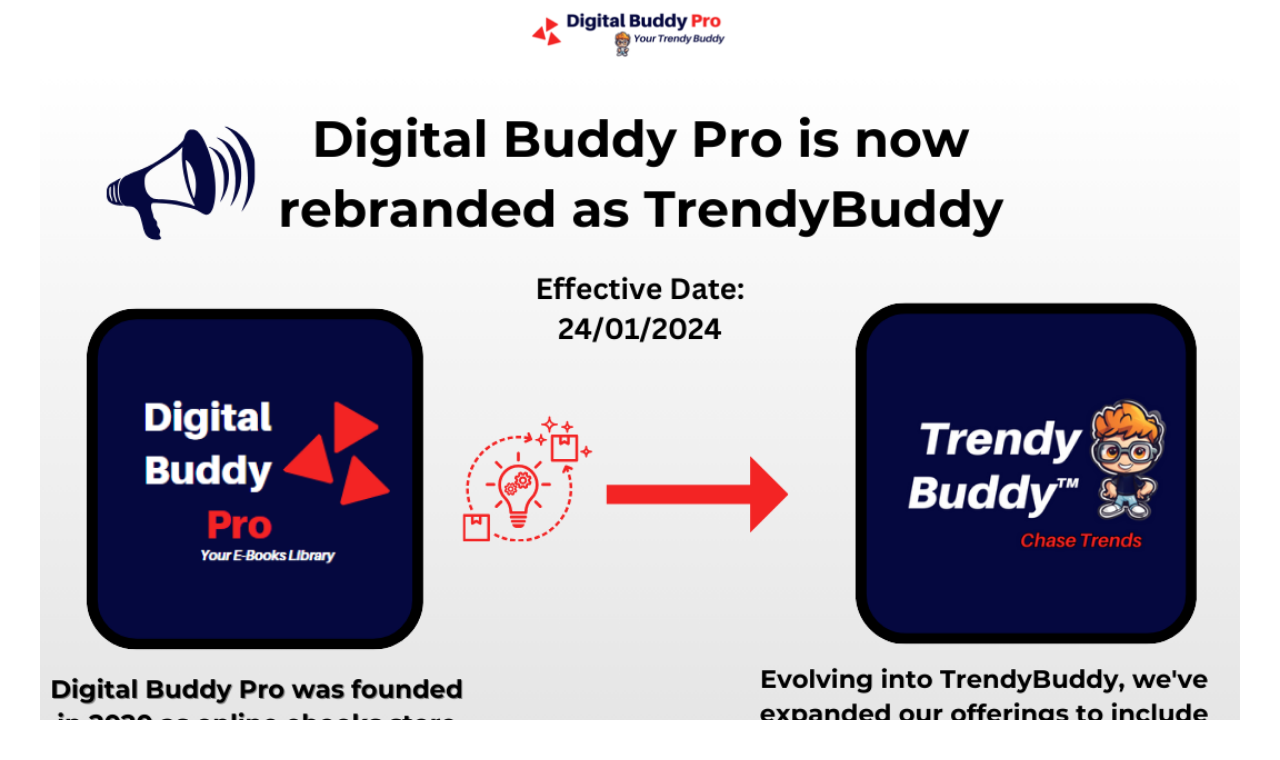

--- FILE ---
content_type: text/html; charset=UTF-8
request_url: https://digitalbuddypro.com/
body_size: 28737
content:
<!DOCTYPE html>
<!--[if IE 7]>
<html class="ie ie7" lang="en-US">
<![endif]-->
<!--[if IE 8]>
<html class="ie ie8" lang="en-US">
<![endif]-->
<!--[if !(IE 7) | !(IE 8)  ]><!-->
<html lang="en-US"class="tcb">
	<!--<![endif]-->
	<head>
				<meta charset="UTF-8"/>
								
						<meta name="viewport" content="width=device-width, initial-scale=1.0"/>

		<style type="text/css" id="tcb-style-base-page-111"  onLoad="typeof window.lightspeedOptimizeStylesheet === 'function' && window.lightspeedOptimizeStylesheet()" class="tcb-lightspeed-style">#tve-lg-error-container{background-color:rgb(242,222,222);color:rgb(169,68,66);border:1px solid rgb(235,204,209);border-radius:1px;padding:4px 10px;position:absolute;z-index:3000000;box-sizing:border-box !important;}#tve-lg-error-container .tve-lg-err-item{line-height:1.2;font-size:14px;}#tve-lg-error-container .tve-lg-err-close{color:rgb(169,68,66);display:inline-block;font-size:12px;width:12px;height:12px;position:absolute;top:0px;right:10px;margin:-6px 0px 0px;}#tve-lg-error-container .tve-lg-err-close:hover{text-decoration:none;}.thrv_wrapper.thrv_lead_generation{width:100%;overflow:unset !important;}.thrv_wrapper.thrv_lead_generation .tve_lead_generated_inputs_container{color:rgb(85,85,85);--tcb-applied-color:#555;font-family:Roboto,sans-serif;}.thrv_wrapper.thrv_lead_generation .tve_lead_generated_inputs_container input[type="email"],.thrv_wrapper.thrv_lead_generation .tve_lead_generated_inputs_container input[type="text"]{padding:10px 15px;height:auto;}.thrv_wrapper.thrv_lead_generation .tve_lead_generated_inputs_container input[type="email"]:hover,.thrv_wrapper.thrv_lead_generation .tve_lead_generated_inputs_container input[type="text"]:hover{border-color:rgb(183,216,209);}.thrv_wrapper.thrv_lead_generation .tve_lead_generated_inputs_container input::placeholder{font-family:inherit !important;}.thrv_wrapper.thrv_lead_generation{position:relative;box-sizing:border-box;}.thrv_wrapper.thrv_lead_generation::after{content:"";display:block;position:absolute;top:0px;left:0px;}.thrv_wrapper.thrv_lead_generation .tcb-flex-row{padding-bottom:0px;padding-top:0px;}.thrv_wrapper.thrv_lead_generation.tve-lead-generation-template .thrv_lead_generation_container .tve_lg_input_container.tve_lg_input{margin:10px 0px;}.thrv_wrapper.thrv_lead_generation.tve-lead-generation-template .thrv_lead_generation_container .tve_lg_input_container.tve_lg_input > input{margin:0px;}.thrv_wrapper.thrv_lead_generation.tve-lead-generation-template .thrv_lead_generation_container .tve_lg_input_container.tve_lg_textarea{margin:10px 0px;}.thrv_wrapper.thrv_lead_generation.tve-lead-generation-template .thrv_lead_generation_container .tve_lg_input_container.tve_lg_textarea > textarea{margin:0px;}.tve-lg-error{background-repeat:no-repeat;border-color:transparent !important;box-shadow:rgb(169,68,66) 0px 0px 4px inset !important;}.thrv_lead_generation_container .tve_lg_input_container.tve_lg_input{display:flex;}.thrv_lead_generation_container .tve_lg_input_container.tve_lg_input > input{flex:1 1 0%;max-width:100%;}.thrv_lead_generation_container input[type="password"],.thrv_lead_generation_container input[type="email"],.thrv_lead_generation_container input[type="url"],.thrv_lead_generation_container input[type="text"],.thrv_lead_generation_container input[type="tel"],.thrv_lead_generation_container button,.thrv_lead_generation_container select,.thrv_lead_generation_container textarea{border-style:solid;border-color:rgb(183,216,209);border-width:1px;max-width:none;background-color:rgb(248,249,250);box-sizing:border-box !important;float:none !important;width:100% !important;}.thrv_lead_generation_container input[type="password"]::placeholder,.thrv_lead_generation_container input[type="email"]::placeholder,.thrv_lead_generation_container input[type="url"]::placeholder,.thrv_lead_generation_container input[type="text"]::placeholder,.thrv_lead_generation_container input[type="tel"]::placeholder,.thrv_lead_generation_container button::placeholder,.thrv_lead_generation_container select::placeholder,.thrv_lead_generation_container textarea::placeholder{opacity:0.7;color:inherit !important;}.thrv_lead_generation_container input:hover{background-color:rgb(255,255,255);border-color:rgb(26,188,156);}.thrv_lead_generation_container input[type="image"]{box-sizing:border-box;}.thrv_lead_generation_container select{height:auto;}.thrv_lead_generation_container input[type="password"],.thrv_lead_generation_container input[type="email"],.thrv_lead_generation_container input[type="text"],.thrv_lead_generation_container input[type="tel"],.thrv_lead_generation_container input[type="url"]{outline:none;padding:5px;}.thrv_lead_generation_container button{border-width:0px;color:rgb(255,255,255);cursor:pointer;font-size:16px;padding:10px;}.thrv_lead_generation_container .tcb-form-loader{display:none;position:absolute;width:100%;height:100%;top:0px;left:0px;}span.tcb-form-loader-icon{animation:0.7s linear 0s infinite normal none running tcb-loader;display:inline-block;font-size:24px;line-height:24px;height:24px;width:24px;position:absolute;top:50%;left:50%;margin:-12px 0px 0px -12px;opacity:0.7;}.thrv_lead_generation_container .thrv_text_element{position:relative;z-index:1 !important;}.tve_lg_input_container{position:relative;z-index:1 !important;}.tve_lg_input_container input[type="text"],.tve_lg_input_container input[type="email"]{margin:10px 0px;}.tve_lg_input_container.tcb-plain-text{cursor:unset;}.tve_lead_generated_inputs_container{--tcb-local-color-30800:rgb(59,136,253);--tcb-local-color-f2bba:rgba(59,136,253,0.1);--tcb-local-color-trewq:rgba(59,136,253,0.3);--tcb-local-color-poiuy:rgba(59,136,253,0.6);--tcb-local-color-f83d7:rgba(59,136,253,0.25);--tcb-local-color-3d798:rgba(59,136,253,0.4);--tcb-local-color-418a6:rgba(59,136,253,0.12);--tcb-local-color-a941t:rgba(59,136,253,0.05);--tcb-local-color-1ad9d:rgba(46,204,113,0.1);--tcb-local-color-2dbcc:rgb(136,231,253);--tcb-local-color-frty6:rgba(59,136,253,0.45);--tcb-local-color-flktr:rgba(59,136,253,0.8);--tcb-radio-size:20px;--tcb-checkbox-size:20px;--tve-color:var(--tcb-local-color-30800);}.tve-new-radio .tve_lg_radio_wrapper .tve-lg-error:not(:checked) + label:not(:hover) + .tve-checkmark,.tve-new-radio .tve_lg_radio_wrapper .tve-lg-error:not(:checked) + label:not(:hover) .tve-checkmark,.tve-new-checkbox .tve_lg_checkbox_wrapper .tve-lg-error:not(:checked) + label:not(:hover) + .tve-checkmark,.tve-new-checkbox .tve_lg_checkbox_wrapper .tve-lg-error:not(:checked) + label:not(:hover) .tve-checkmark{border-color:transparent;box-shadow:rgb(169,68,66) 0px 0px 4px inset;}.tve-new-radio .tve_lg_radio_wrapper .tve-lg-error:not(:checked) + label:not(:hover) + .tve-checkmark::after,.tve-new-radio .tve_lg_radio_wrapper .tve-lg-error:not(:checked) + label:not(:hover) .tve-checkmark::after,.tve-new-checkbox .tve_lg_checkbox_wrapper .tve-lg-error:not(:checked) + label:not(:hover) + .tve-checkmark::after,.tve-new-checkbox .tve_lg_checkbox_wrapper .tve-lg-error:not(:checked) + label:not(:hover) .tve-checkmark::after{box-shadow:rgb(169,68,66) 0px 0px 4px inset;}.tve-new-radio.tve_lg_radio.tve-lg-error-multiple::after{display:block;position:absolute;left:16px;bottom:-10px;font-size:16px;color:rgb(170,68,67);}.tve_lg_dropdown.tve-lg-error,.tcb-form-dropdown.tve-lg-error,.tve-dynamic-dropdown.tve-lg-error{border-radius:6px;}.tve_lg_dropdown.tve-lg-error > a,.tcb-form-dropdown.tve-lg-error > a,.tve-dynamic-dropdown.tve-lg-error > a{box-shadow:rgb(169,68,66) 0px 0px 4px !important;}.tcb-file-list .tcb-file-loader .tcb-form-loader-icon{font-size:16px;line-height:16px;width:16px;height:16px;margin:-8px 0px 0px -8px;}.tve_s_fb_share{--tcb-social-color-style-6:#3569b4;}.tve_s_fb_share{--tcb-social-color-style-7:#3569b4;}.tve_s_fb_share{--tcb-social-color-style-8:#3569b4;}.tve_s_fb_share{--tcb-social-color-style-9:#3569b4;}.tve_s_fb_share{--tcb-social-color-style-10:#3569b4;}.tve_s_fb_share{--tcb-social-color-style-11:#3569b4;}.tve_s_fb_share{--tcb-social-color-style-12:#3569b4;}.tve_s_fb_share{--tcb-social-color-style-13:#3569b4;}.tve_s_fb_share{--tcb-social-color-style-14:#111;}.tve_s_fb_share{--tcb-social-color-style-15:#3569b4;}.tve_s_fb_share{--tcb-social-color-style-16:#3569b4;}.tve_s_fb_share{--tcb-social-color-style-17:#181818;}.tve_s_fb_share{--tcb-social-color-style-18:#3569b4;}.tve_s_fb_share{--tcb-social-color-style-1:#3569b4;}.tve_s_fb_share{--tcb-social-color-style-2:#284f9b;}.tve_s_fb_share{--tcb-social-color-style-3:#3569b4;}.tve_s_fb_share{--tcb-social-color-style-4:#3569b4;}.tve_s_fb_share{--tcb-social-color-style-5:#3569b4;}.tve_s_item{--tcb-local-color-style-1:linear-gradient(to bottom right,var(--tcb-local-color-f2bba) 50%,var(--tcb-local-color-trewq) 50%);--tcb-local-color-style-2:var(--tcb-local-color-f3080);--tcb-local-color-style-3:var(--tcb-local-color-f3080);--tcb-local-color-style-4:var(--tcb-local-color-f3080);--tcb-local-color-style-5:var(--tcb-local-color-f3080);--tcb-local-color-style-6:var(--tcb-local-color-f2bba);--tcb-local-color-style-7:var(--tcb-local-color-f2bba);--tcb-local-color-style-8:var(--tcb-local-color-f2bba);}.tve_s_fb_share{--tcb-local-color-style-1:linear-gradient(to bottom right,rgba(53,105,180,0.8) 50%,#3569b4 50%);--tcb-local-color-style-2:#3569b4;--tcb-local-color-style-3:#3569b4;--tcb-local-color-style-4:#3569b4;--tcb-local-color-style-5:#3569b4;--tcb-local-color-style-6:#3569b4;--tcb-local-color-style-7:#3569b4;--tcb-local-color-style-8:#3569b4;}.tve_s_ig_share{--tcb-local-color-style-1:linear-gradient(to bottom right,rgba(23,23,22,0.8) 50%,#171716 50%);--tcb-local-color-style-2:#171716;--tcb-local-color-style-3:#171716;--tcb-local-color-style-4:#171716;--tcb-local-color-style-5:#171716;--tcb-local-color-style-6:#171716;--tcb-local-color-style-7:#171716;--tcb-local-color-style-8:#171716;}.thrv_social_follow:not(.tcb-custom-branding-social) .tve_social_custom.tve_links_style_6 .tve_s_item:hover{background-image:linear-gradient(rgba(255,255,255,0.2),rgba(255,255,255,0.2)),linear-gradient(var(--tcb-local-color-style-6),var(--tcb-local-color-style-6)) !important;}.thrv_social_follow:not(.tcb-custom-branding-social) .tve_social_custom.tve_links_style_6 .tve_s_item.tve_s_fb_share{background-image:linear-gradient(var(--tcb-local-color-style-6),var(--tcb-local-color-style-6)) !important;}.thrv_social_follow:not(.tcb-custom-branding-social) .tve_social_custom.tve_links_style_6 .tve_s_item:hover{background-image:linear-gradient(rgba(255,255,255,0.2),rgba(255,255,255,0.2)),linear-gradient(var(--tcb-local-color-style-6),var(--tcb-local-color-style-6)) !important;}.thrv_social_follow:not(.tcb-custom-branding-social) .tve_social_custom.tve_links_style_6 .tve_s_item:hover{background-image:linear-gradient(rgba(255,255,255,0.2),rgba(255,255,255,0.2)),linear-gradient(var(--tcb-local-color-style-6),var(--tcb-local-color-style-6)) !important;}.thrv_social_follow:not(.tcb-custom-branding-social) .tve_social_custom.tve_links_style_6 .tve_s_item:hover{background-image:linear-gradient(rgba(255,255,255,0.2),rgba(255,255,255,0.2)),linear-gradient(var(--tcb-local-color-style-6),var(--tcb-local-color-style-6)) !important;}.thrv_social_follow:not(.tcb-custom-branding-social) .tve_social_custom.tve_links_style_6 .tve_s_item:hover{background-image:linear-gradient(rgba(255,255,255,0.2),rgba(255,255,255,0.2)),linear-gradient(var(--tcb-local-color-style-6),var(--tcb-local-color-style-6)) !important;}.thrv_social_follow:not(.tcb-custom-branding-social) .tve_social_custom.tve_links_style_6 .tve_s_item:hover{background-image:linear-gradient(rgba(255,255,255,0.2),rgba(255,255,255,0.2)),linear-gradient(var(--tcb-local-color-style-6),var(--tcb-local-color-style-6)) !important;}.thrv_social_follow:not(.tcb-custom-branding-social) .tve_social_custom.tve_links_style_6 .tve_s_item:hover{background-image:linear-gradient(rgba(255,255,255,0.2),rgba(255,255,255,0.2)),linear-gradient(var(--tcb-local-color-style-6),var(--tcb-local-color-style-6)) !important;}.thrv_social_follow:not(.tcb-custom-branding-social) .tve_social_custom.tve_links_style_6 .tve_s_item.tve_s_ig_share{background-image:linear-gradient(var(--tcb-local-color-style-6),var(--tcb-local-color-style-6)) !important;}.thrv_social_follow:not(.tcb-custom-branding-social) .tve_social_custom.tve_links_style_6 .tve_s_item:hover{background-image:linear-gradient(rgba(255,255,255,0.2),rgba(255,255,255,0.2)),linear-gradient(var(--tcb-local-color-style-6),var(--tcb-local-color-style-6)) !important;}.thrv_social_follow:not(.tcb-custom-branding-social) .tve_social_custom.tve_links_style_6 .tve_s_item{background-image:linear-gradient(var(--tcb-local-color-style-6,var(--tcb-local-color-f2bba)),var(--tcb-local-color-style-6,var(--tcb-local-color-f2bba))) !important;}.thrv_social_follow:not(.tcb-custom-branding-social) .tve_social_custom.tve_links_style_6 .tve_s_item:hover{background-image:linear-gradient(rgba(255,255,255,0.2),rgba(255,255,255,0.2)),linear-gradient(var(--tcb-local-color-style-6,var(--tcb-local-color-f2bba)),var(--tcb-local-color-style-6,var(--tcb-local-color-f2bba))) !important;}.thrv_social_follow:not(.tcb-custom-branding-social) .tve_social_custom.tve_links_style_6 .tve_s_ig_share.tve_s_item{background-image:linear-gradient(45deg,rgb(253,244,151) 0%,rgb(253,244,151) 5%,rgb(253,89,73) 45%,rgb(214,36,159) 60%,rgb(40,90,235) 90%) !important;}.thrv_social_follow:not(.tcb-custom-branding-social) .tve_social_custom.tve_links_style_6 .tve_s_ig_share.tve_s_item:hover{background-image:linear-gradient(rgba(255,255,255,0.2),rgba(255,255,255,0.2)),linear-gradient(45deg,rgb(253,244,151) 0%,rgb(253,244,151) 5%,rgb(253,89,73) 45%,rgb(214,36,159) 60%,rgb(40,90,235) 90%) !important;}.thrv_social_follow,.thrive_author_links{--tcb-local-color-f3080:rgb(23,23,22);--tcb-local-color-f2bba:rgba(23,23,22,0.5);--tcb-local-color-trewq:rgba(23,23,22,0.7);--tcb-local-color-poiuy:rgba(23,23,22,0.35);--tcb-local-color-f83d7:rgba(23,23,22,0.4);--tcb-local-color-frty6:rgba(23,23,22,0.2);--tcb-local-color-flktr:rgba(23,23,22,0.8);--tve-color:var(--tcb-local-color-f3080);}.thrv_social_follow .tve_social_custom.tve_links_style_6 .tve_s_item,.thrive_author_links .tve_social_custom.tve_links_style_6 .tve_s_item{border-radius:50%;color:rgb(255,255,255);background:var(--tcb-local-color-trewq);}.thrv_social_follow .tve_social_custom.tve_links_style_6 .tve_s_item:hover,.thrive_author_links .tve_social_custom.tve_links_style_6 .tve_s_item:hover{background:rgba(var(--tcb-local-color-trewq),0.8);}.thrv_social_custom:not(.tcb-social-full-width):not(.tve_style_12) .tve_s_item:last-child{margin-right:0px;}.tve_social_custom{display:table;}.tve_social_custom .tve_s_item{display:inline-block;vertical-align:middle;text-decoration:none;margin-top:5px;margin-right:10px;line-height:1.5em;}.tve_social_custom .tve_s_item.thrv_wrapper{margin-top:5px;margin-bottom:5px;}.tve_social_custom .tve_s_item:not(:last-child){margin-right:10px;}.tve_social_custom .tve_s_icon{display:flex;justify-content:center;align-items:center;text-align:center;vertical-align:middle;}.tve_social_custom .tve_s_icon svg.tcb-icon{fill:currentcolor;color:currentcolor;}.thrv_social_custom .tve_social_items{display:inline-block;vertical-align:middle;}.thrv_social_custom{align-items:center;justify-content:center;max-width:max-content;display:flex !important;}.thrv_social_follow .tve_social_items,.thrive_author_links .tve_social_items{line-height:1em;}.thrv_social_follow .tve_s_icon::before,.thrive_author_links .tve_s_icon::before{content:none !important;}.thrv_social_follow .tve_s_item.thrv_wrapper,.thrive_author_links .tve_s_item.thrv_wrapper{margin-top:4px;margin-bottom:4px;}.thrv_social_follow .tve_social_custom .tve_s_icon,.thrive_author_links .tve_social_custom .tve_s_icon{padding:0.6em;height:1.5em;width:1.5em;display:flex;box-sizing:content-box;border:unset !important;}.thrv_social_follow .tve_social_custom svg.tcb-icon,.thrive_author_links .tve_social_custom svg.tcb-icon{fill:currentcolor;color:currentcolor;height:1.5em;width:1.5em;vertical-align:bottom;}.thrv_social_follow .tve_social_custom .tve_s_item,.thrive_author_links .tve_social_custom .tve_s_item{margin-right:0.3em;position:relative;z-index:1;overflow:hidden;vertical-align:bottom;}.thrv_social_follow .tve_social_custom .tve_s_item:last-of-type,.thrive_author_links .tve_social_custom .tve_s_item:last-of-type{margin-right:0px;}.thrv_social_follow .tve_social_custom .tve_s_item a,.thrive_author_links .tve_social_custom .tve_s_item a{display:flex;padding:0px;color:unset !important;fill:none !important;}.tve_social_items a{font-size:unset;}.thrv-page-section{position:relative;box-sizing:border-box !important;}.thrv-page-section .tve-page-section-out{position:absolute;width:100%;height:100%;left:0px;top:0px;box-sizing:border-box;transition:box-shadow 0.5s;overflow:hidden;}.thrv-page-section.tve-height-update .tve-page-section-in{min-height:150px;}.thrv-page-section .tve-page-section-in{box-sizing:border-box;margin-right:auto;margin-left:auto;position:relative;z-index:1;min-height:40px;}.tve-page-section-in > .thrv_wrapper:first-child{margin-top:0px;}.tve-page-section-in > .thrv_wrapper:last-child{margin-bottom:0px;}.thrv_wrapper .tve-content-box-background{position:absolute;width:100%;left:0px;top:0px;overflow:hidden;background-clip:padding-box;height:100% !important;}.thrv_wrapper.thrv-content-box{box-sizing:border-box;position:relative;min-height:10px;}.thrv_wrapper.thrv-content-box div:not(.thrv_icon):not(.ui-resizable-handle):not(.tve-auxiliary-icon-element){box-sizing:border-box;}.tve-cb{display:inline-block;vertical-align:middle;clear:both;overflow:visible;width:100%;z-index:1;position:relative;min-height:10px;}.tcb-icon{display:inline-block;width:1em;height:1em;line-height:1em;vertical-align:middle;stroke-width:0;stroke:currentcolor;fill:currentcolor;box-sizing:content-box;transform:rotate(var(--tcb-icon-rotation-angle,0deg));}svg.tcb-icon path:not([fill="none"]){transition:none;fill:inherit !important;stroke:inherit !important;}.thrv_icon{text-align:center;}.thrv-button,.tve-form-button{max-width:100%;margin-left:auto;margin-right:auto;display:table !important;}.thrv-button.thrv_wrapper,.tve-form-button.thrv_wrapper{padding:0px;}.thrv-button .tcb-plain-text,.tve-form-button .tcb-plain-text{cursor:pointer;}.tve-form-button{position:relative;z-index:1;}.tve-form-button:focus-within .tve-form-button-submit{box-shadow:rgba(142,142,142,0.5) 0px 2px 4px;}.tcb-with-icon:not(.tcb-flip) .tcb-button-texts{padding-left:15px;}.tcb-with-icon.tcb-flip .tcb-button-icon{padding-left:15px;}.tcb-with-icon .tcb-button-icon{display:block;}.tcb-with-icon .tcb-button-icon .thrv_wrapper.thrv_icon{margin:0px;}a.tcb-button-link{background-color:rgb(26,188,156);padding:12px 15px;font-size:18px;box-sizing:border-box;display:inline-flex;align-items:center;overflow:hidden;width:100%;text-align:center;line-height:1.2em;}a.tcb-button-link:hover{background-color:rgb(21,162,136);}.tcb-flip a.tcb-button-link{flex-direction:row-reverse;}.thrv-button a.tcb-button-link,.tve-form-button a.tcb-button-link{color:rgb(255,255,255);text-decoration:none !important;}a.tcb-button-link > span::before{position:absolute;content:"";display:none;top:-100px;bottom:-100px;width:1px;left:10px;background-color:rgb(0,121,0);}span.tcb-button-texts{color:inherit;display:block;flex:1 1 0%;position:relative;}span.tcb-button-texts > span{display:block;padding:0px;}span.tcb-button-icon{display:none;font-size:1em;line-height:0;position:relative;color:inherit;}span.tcb-button-icon .tcb-icon{height:1em;}.tve_image_caption{position:relative;}.tve_image_caption:not(.tcb-mm-image.tve-tab-image){height:auto !important;}.tve_image_caption .tve_image{max-width:100%;width:100%;}.tcb-plain-text{cursor:text;}.thrv_text_element{overflow-wrap:break-word;}body:not(.tve_editor_page) .thrv_wrapper.thrv_footer{padding:0px;}.thrv-login-element .tcb-form-loader-icon{z-index:11;}.thrv-login-element .tcb-form-loader > span.tcb-form-loader-icon{animation:0.7s linear 0s infinite normal none running tcb-loader;display:inline-block;font-size:24px;line-height:24px;height:24px;width:24px;position:absolute;top:50%;left:50%;margin:-12px 0px 0px -12px;opacity:0.7;}.notifications-content-wrapper{position:fixed;opacity:1;}.notifications-content-wrapper.thrv_wrapper{padding:0px;margin:0px;}.notifications-content-wrapper.tcb-permanently-hidden{display:none !important;}.notifications-content-wrapper .notifications-content{display:none;flex-direction:column;}.notifications-content-wrapper:not(.notification-edit-mode){z-index:9999993;}.notifications-content-wrapper[data-position*="top"]{top:50px;}.notifications-content-wrapper[data-position*="middle"]{top:50%;transform:translateY(-50%);}.notifications-content-wrapper[data-position*="bottom"]{bottom:50px;}.notifications-content-wrapper[data-position*="left"]{left:50px;}.notifications-content-wrapper[data-position*="center"]{left:50%;transform:translateX(-50%);}.notifications-content-wrapper[data-position*="right"]{right:50px;}.notifications-content-wrapper[data-position="middle-center"]{transform:translate(-50%,-50%);}.notifications-content-wrapper.tcb-animated:not(.notification-edit-mode),.notifications-content-wrapper.tcb-animated.editor-preview{transition:top 0.7s,bottom 0.7s,left 0.7s,right 0.7s,opacity 0.7s ease-in-out;}.notifications-content-wrapper.tcb-animated:not(.notification-edit-mode)[data-animation="down"][data-position*="bottom"],.notifications-content-wrapper.tcb-animated.editor-preview[data-animation="down"][data-position*="bottom"]{bottom:150%;}.notifications-content-wrapper.tcb-animated:not(.notification-edit-mode)[data-animation="down"][data-position*="top"],.notifications-content-wrapper.tcb-animated:not(.notification-edit-mode)[data-animation="down"][data-position*="middle"],.notifications-content-wrapper.tcb-animated.editor-preview[data-animation="down"][data-position*="top"],.notifications-content-wrapper.tcb-animated.editor-preview[data-animation="down"][data-position*="middle"]{top:-100%;}.notifications-content-wrapper.tcb-animated:not(.notification-edit-mode)[data-animation="up"][data-position*="bottom"],.notifications-content-wrapper.tcb-animated.editor-preview[data-animation="up"][data-position*="bottom"]{bottom:-100%;}.notifications-content-wrapper.tcb-animated:not(.notification-edit-mode)[data-animation="up"][data-position*="top"],.notifications-content-wrapper.tcb-animated:not(.notification-edit-mode)[data-animation="up"][data-position*="middle"],.notifications-content-wrapper.tcb-animated.editor-preview[data-animation="up"][data-position*="top"],.notifications-content-wrapper.tcb-animated.editor-preview[data-animation="up"][data-position*="middle"]{top:150%;}.notifications-content-wrapper.tcb-animated:not(.notification-edit-mode)[data-animation="left"][data-position*="right"],.notifications-content-wrapper.tcb-animated.editor-preview[data-animation="left"][data-position*="right"]{right:150%;}.notifications-content-wrapper.tcb-animated:not(.notification-edit-mode)[data-animation="left"][data-position*="left"],.notifications-content-wrapper.tcb-animated:not(.notification-edit-mode)[data-animation="left"][data-position*="center"],.notifications-content-wrapper.tcb-animated.editor-preview[data-animation="left"][data-position*="left"],.notifications-content-wrapper.tcb-animated.editor-preview[data-animation="left"][data-position*="center"]{left:-100%;}.notifications-content-wrapper.tcb-animated:not(.notification-edit-mode)[data-animation="right"][data-position*="right"],.notifications-content-wrapper.tcb-animated.editor-preview[data-animation="right"][data-position*="right"]{right:-100%;}.notifications-content-wrapper.tcb-animated:not(.notification-edit-mode)[data-animation="right"][data-position*="left"],.notifications-content-wrapper.tcb-animated:not(.notification-edit-mode)[data-animation="right"][data-position*="center"],.notifications-content-wrapper.tcb-animated.editor-preview[data-animation="right"][data-position*="left"],.notifications-content-wrapper.tcb-animated.editor-preview[data-animation="right"][data-position*="center"]{left:150%;}.notifications-content-wrapper.tcb-animated:not(.notification-edit-mode)[data-animation],.notifications-content-wrapper.tcb-animated.editor-preview[data-animation]{opacity:0;}.notifications-content-wrapper[data-state="success"] .notification-success{display:flex;}.notifications-content-wrapper[data-state="warning"] .notification-warning{display:flex;}.notifications-content-wrapper[data-state="error"] .notification-error{display:flex;}.tcb-permanently-hidden{display:none !important;}.tar-disabled{cursor:default;opacity:0.4;pointer-events:none;}.tcb-clear::after{display:block;height:0px;content:"";}.tve_ea_thrive_animation{opacity:0;}.tve_ea_thrive_animation.tve_anim_start{opacity:1;transition:0.5s ease-out;}.tve_ea_thrive_animation.tve_anim_appear{transform:scale(0.1);}.tve_ea_thrive_animation.tve_anim_appear.tve_anim_start{transform:scale(1);}.tve_ea_thrive_animation.tve_anim_roll_in{transform:translate3d(-100%,0px,0px) rotate3d(0,0,1,-120deg);}.tve_ea_thrive_animation.tve_anim_roll_in.tve_anim_start{transform:none;}.tve_ea_thrive_animation.tve_anim_forward{transition-duration:0.3s;opacity:1;visibility:visible !important;}.tve_ea_thrive_animation.tve_anim_forward.tve_anim_start{transform:translateX(8px);}.tve_ea_thrive_animation.tve_anim_sweep_to_top{opacity:1;visibility:visible !important;}.tve_ea_thrive_animation.tve_anim_sweep_to_top > .tcb-button-link{position:relative;}.tve_ea_thrive_animation.tve_anim_sweep_to_top > .tcb-button-link > span{position:relative;z-index:1;}.tve_ea_thrive_animation.tve_anim_sweep_to_top > .tcb-button-link::before{content:"";position:absolute;top:0px;right:0px;bottom:0px;left:0px;}.tve_ea_thrive_animation.tve_anim_sweep_to_top > .tcb-button-link::after{visibility:visible;content:"";position:absolute;top:0px;right:0px;bottom:0px;left:0px;border-radius:0px;transform:scaleY(0);transform-origin:50% 100%;transition-property:transform;transition-duration:0.3s;transition-timing-function:ease-out;}.tve_ea_thrive_animation.tve_anim_sweep_to_top.tve_anim_start > .tcb-button-link::after,.tve_ea_thrive_animation.tve_anim_sweep_to_top:hover > .tcb-button-link::after{transform:scaleY(1) !important;}.tcb-flex-row{display:flex;flex-flow:row;align-items:stretch;justify-content:space-between;margin-top:0px;margin-left:-15px;padding-bottom:15px;padding-top:15px;}.tcb-flex-col{flex:1 1 auto;padding-top:0px;padding-left:15px;}.tcb-flex-row .tcb-flex-col{box-sizing:border-box;}.tcb--cols--2:not(.tcb-resized) > .tcb-flex-col{max-width:50%;}.tcb-col{height:100%;display:flex;flex-direction:column;position:relative;}.tcb-flex-row .tcb-col{box-sizing:border-box;}.thrv-svg-icon svg,.tve_s_icon svg{width:1em;height:1em;stroke-width:0;fill:currentcolor;stroke:currentcolor;}html{text-rendering:auto !important;}html body{text-rendering:auto !important;}body.tve_lp::before{content:none;}.thrv_wrapper{margin-top:20px;margin-bottom:20px;padding:1px;}.thrv_wrapper div{box-sizing:content-box;}.thrv_wrapper.tve-elem-default-pad{padding:20px;}.thrv_wrapper.thrv_text_element,.thrv_wrapper.thrv-page-section,.thrv_wrapper.thrv_symbol{margin:0px;}.thrv_wrapper.thrv-columns{margin-top:10px;margin-bottom:10px;padding:0px;}p{font-size:1em;}.tve_clearfix::after{content:"";display:block;clear:both;visibility:hidden;line-height:0;height:0px;}.tve_image{border-radius:0px;box-shadow:none;}div .tve_image_caption{padding:0px;max-width:100% !important;box-sizing:border-box !important;}.tve_image_caption .tve_image_frame{display:block;max-width:100%;position:relative;overflow:hidden;}.tve_image_caption .tve_image{display:block;padding:0px;height:auto;}a:not(.tcb-button-link) svg.tcb-icon{color:rgb(17,17,17);}.thrv_icon{line-height:0;}.thrv_icon.tcb-icon-display{display:table;}.thrv_icon.thrv_wrapper{margin-left:auto;margin-right:auto;padding:0px;}.tvd-toast{justify-content:space-between;}.tvd-toast.tve-fe-message{top:50px;width:60%;padding:0px;color:rgb(0,0,0);max-width:500px;position:fixed;z-index:9999993;left:50%;}.tvd-toast.tve-fe-message .tve-toast-message{position:relative;left:-50%;background:rgb(255,255,255);box-shadow:rgb(167,167,167) 0px 0px 15px 0px;}.tvd-toast.tve-fe-message .tve-toast-icon-container{display:inline-block;width:50px;background:green;color:rgb(255,255,255);height:100%;position:absolute;}.tvd-toast.tve-fe-message .tve-toast-icon-container.tve-toast-error{background:red;}.tvd-toast.tve-fe-message .tve-toast-message-container{padding:20px 10px 20px 70px;margin:auto 0px;font-family:Roboto,sans-serif;font-size:16px;}.tvd-toast.tve-fe-message span{text-align:center;display:flex;justify-content:center;flex-direction:column;align-items:center;min-height:50px;height:100%;width:100%;}.thrv_symbol.thrv_footer{width:100%;position:relative;box-sizing:border-box;}:not(#_s):not(#_s) .tcb-conditional-display-placeholder{min-height:var(--tcb-container-height-d,100px) !important;position:relative;}:not(#_s):not(#_s) .tcb-conditional-display-placeholder.thrv-page-section{box-sizing:border-box;margin:0px;}:not(#_s):not(#_s) .tcb-conditional-display-placeholder.thrv-content-box{box-sizing:border-box;}:not(#_s):not(#_s) .tcb-conditional-display-placeholder .tve-page-section-out,:not(#_s):not(#_s) .tcb-conditional-display-placeholder .tve-content-box-background{box-sizing:border-box;position:absolute;width:100%;height:100%;left:0px;top:0px;overflow:hidden;}.thrv_wrapper.thrv_contentbox_shortcode{position:relative;}@media (max-width:1023px){:not(#_s):not(#_s) .tcb-conditional-display-placeholder{min-height:var(--tcb-container-height-t) !important;}}@media (max-width:767px){html{overflow-x:hidden !important;}html,body{max-width:100vw !important;}.notifications-content-wrapper{transform:translateX(-50%);left:50% !important;right:unset !important;}.notifications-content-wrapper[data-position*="middle"]{transform:translate(-50%,-50%);}.notifications-content-wrapper[data-position*="top"]{top:0px;}.notifications-content-wrapper[data-position*="bottom"]{bottom:0px;}.tcb-flex-row{flex-direction:column;}.tcb-flex-row.v-2{flex-direction:row;}.tcb-flex-row.v-2:not(.tcb-mobile-no-wrap){flex-wrap:wrap;}.tcb-flex-row.v-2:not(.tcb-mobile-no-wrap) > .tcb-flex-col{width:100%;flex:1 0 390px;max-width:100% !important;}:not(#_s):not(#_s) .tcb-conditional-display-placeholder{min-height:var(--tcb-container-height-m) !important;}}@media only screen and (max-width:740px){.thrv_lead_generation .thrv_lead_generation_container .tve_lg_input_container.tve_lg_select_container .thrv_icon{margin-right:14px;}}@media (max-width:1023px) and (min-width:768px){.notifications-content-wrapper[data-position*="top"]{top:20px;}.notifications-content-wrapper[data-position*="bottom"]{bottom:20px;}.tcb-flex-row:not(.tcb--cols--2):not(.tcb-medium-no-wrap),.tcb-flex-row.tcb-resized:not(.tcb--cols--2):not(.tcb-medium-no-wrap){flex-wrap:wrap;}.tcb-flex-row:not(.tcb--cols--2):not(.tcb-medium-no-wrap) > .tcb-flex-col,.tcb-flex-row.tcb-resized:not(.tcb--cols--2):not(.tcb-medium-no-wrap) > .tcb-flex-col{flex:1 0 250px;max-width:100% !important;}.tcb-flex-row.tcb-medium-wrap{flex-wrap:wrap;}.tcb-flex-row.tcb-medium-wrap > .tcb-flex-col{max-width:100% !important;}}@media screen and (-ms-high-contrast:active),(-ms-high-contrast:none){.tcb-flex-col{width:100%;}.tcb-col{display:block;}}@media screen and (max-device-width:480px){body{text-size-adjust:none;}}@keyframes tcb-loader{0%{transform:rotate(0deg);}100%{transform:rotate(359deg);}}</style>		<script type="text/javascript">
			window.flatStyles = window.flatStyles || ''

			window.lightspeedOptimizeStylesheet = function () {
				const currentStylesheet = document.querySelector( '.tcb-lightspeed-style:not([data-ls-optimized])' )

				if ( currentStylesheet ) {
					try {
						if ( currentStylesheet.sheet && currentStylesheet.sheet.cssRules ) {
							if ( window.flatStyles ) {
								if ( this.optimizing ) {
									setTimeout( window.lightspeedOptimizeStylesheet.bind( this ), 24 )
								} else {
									this.optimizing = true;

									let rulesIndex = 0;

									while ( rulesIndex < currentStylesheet.sheet.cssRules.length ) {
										const rule = currentStylesheet.sheet.cssRules[ rulesIndex ]
										/* remove rules that already exist in the page */
										if ( rule.type === CSSRule.STYLE_RULE && window.flatStyles.includes( `${rule.selectorText}{` ) ) {
											currentStylesheet.sheet.deleteRule( rulesIndex )
										} else {
											rulesIndex ++
										}
									}
									/* optimize, mark it such, move to the next file, append the styles we have until now */
									currentStylesheet.setAttribute( 'data-ls-optimized', '1' )

									window.flatStyles += currentStylesheet.innerHTML

									this.optimizing = false
								}
							} else {
								window.flatStyles = currentStylesheet.innerHTML
								currentStylesheet.setAttribute( 'data-ls-optimized', '1' )
							}
						}
					} catch ( error ) {
						console.warn( error )
					}

					if ( currentStylesheet.parentElement.tagName !== 'HEAD' ) {
						/* always make sure that those styles end up in the head */
						const stylesheetID = currentStylesheet.id;
						/**
						 * make sure that there is only one copy of the css
						 * e.g display CSS
						 */
						if ( ( ! stylesheetID || ( stylesheetID && ! document.querySelector( `head #${stylesheetID}` ) ) ) ) {
							document.head.prepend( currentStylesheet )
						} else {
							currentStylesheet.remove();
						}
					}
				}
			}

			window.lightspeedOptimizeFlat = function ( styleSheetElement ) {
				if ( document.querySelectorAll( 'link[href*="thrive_flat.css"]' ).length > 1 ) {
					/* disable this flat if we already have one */
					styleSheetElement.setAttribute( 'disabled', true )
				} else {
					/* if this is the first one, make sure he's in head */
					if ( styleSheetElement.parentElement.tagName !== 'HEAD' ) {
						document.head.append( styleSheetElement )
					}
				}
			}
		</script>
		<title>DigitalBuddyPro &#8211; Your All In One Shop</title>
<meta name='robots' content='max-image-preview:large' />
<link rel="alternate" type="application/rss+xml" title="DigitalBuddyPro &raquo; Feed" href="https://digitalbuddypro.com/feed/" />
<link rel="alternate" type="application/rss+xml" title="DigitalBuddyPro &raquo; Comments Feed" href="https://digitalbuddypro.com/comments/feed/" />
<script type="text/javascript">
/* <![CDATA[ */
window._wpemojiSettings = {"baseUrl":"https:\/\/s.w.org\/images\/core\/emoji\/15.0.3\/72x72\/","ext":".png","svgUrl":"https:\/\/s.w.org\/images\/core\/emoji\/15.0.3\/svg\/","svgExt":".svg","source":{"concatemoji":"https:\/\/digitalbuddypro.com\/wp-includes\/js\/wp-emoji-release.min.js?ver=6.5.7"}};
/*! This file is auto-generated */
!function(i,n){var o,s,e;function c(e){try{var t={supportTests:e,timestamp:(new Date).valueOf()};sessionStorage.setItem(o,JSON.stringify(t))}catch(e){}}function p(e,t,n){e.clearRect(0,0,e.canvas.width,e.canvas.height),e.fillText(t,0,0);var t=new Uint32Array(e.getImageData(0,0,e.canvas.width,e.canvas.height).data),r=(e.clearRect(0,0,e.canvas.width,e.canvas.height),e.fillText(n,0,0),new Uint32Array(e.getImageData(0,0,e.canvas.width,e.canvas.height).data));return t.every(function(e,t){return e===r[t]})}function u(e,t,n){switch(t){case"flag":return n(e,"\ud83c\udff3\ufe0f\u200d\u26a7\ufe0f","\ud83c\udff3\ufe0f\u200b\u26a7\ufe0f")?!1:!n(e,"\ud83c\uddfa\ud83c\uddf3","\ud83c\uddfa\u200b\ud83c\uddf3")&&!n(e,"\ud83c\udff4\udb40\udc67\udb40\udc62\udb40\udc65\udb40\udc6e\udb40\udc67\udb40\udc7f","\ud83c\udff4\u200b\udb40\udc67\u200b\udb40\udc62\u200b\udb40\udc65\u200b\udb40\udc6e\u200b\udb40\udc67\u200b\udb40\udc7f");case"emoji":return!n(e,"\ud83d\udc26\u200d\u2b1b","\ud83d\udc26\u200b\u2b1b")}return!1}function f(e,t,n){var r="undefined"!=typeof WorkerGlobalScope&&self instanceof WorkerGlobalScope?new OffscreenCanvas(300,150):i.createElement("canvas"),a=r.getContext("2d",{willReadFrequently:!0}),o=(a.textBaseline="top",a.font="600 32px Arial",{});return e.forEach(function(e){o[e]=t(a,e,n)}),o}function t(e){var t=i.createElement("script");t.src=e,t.defer=!0,i.head.appendChild(t)}"undefined"!=typeof Promise&&(o="wpEmojiSettingsSupports",s=["flag","emoji"],n.supports={everything:!0,everythingExceptFlag:!0},e=new Promise(function(e){i.addEventListener("DOMContentLoaded",e,{once:!0})}),new Promise(function(t){var n=function(){try{var e=JSON.parse(sessionStorage.getItem(o));if("object"==typeof e&&"number"==typeof e.timestamp&&(new Date).valueOf()<e.timestamp+604800&&"object"==typeof e.supportTests)return e.supportTests}catch(e){}return null}();if(!n){if("undefined"!=typeof Worker&&"undefined"!=typeof OffscreenCanvas&&"undefined"!=typeof URL&&URL.createObjectURL&&"undefined"!=typeof Blob)try{var e="postMessage("+f.toString()+"("+[JSON.stringify(s),u.toString(),p.toString()].join(",")+"));",r=new Blob([e],{type:"text/javascript"}),a=new Worker(URL.createObjectURL(r),{name:"wpTestEmojiSupports"});return void(a.onmessage=function(e){c(n=e.data),a.terminate(),t(n)})}catch(e){}c(n=f(s,u,p))}t(n)}).then(function(e){for(var t in e)n.supports[t]=e[t],n.supports.everything=n.supports.everything&&n.supports[t],"flag"!==t&&(n.supports.everythingExceptFlag=n.supports.everythingExceptFlag&&n.supports[t]);n.supports.everythingExceptFlag=n.supports.everythingExceptFlag&&!n.supports.flag,n.DOMReady=!1,n.readyCallback=function(){n.DOMReady=!0}}).then(function(){return e}).then(function(){var e;n.supports.everything||(n.readyCallback(),(e=n.source||{}).concatemoji?t(e.concatemoji):e.wpemoji&&e.twemoji&&(t(e.twemoji),t(e.wpemoji)))}))}((window,document),window._wpemojiSettings);
/* ]]> */
</script>
<link rel='stylesheet' id='eduexpert-bootstrap-css' href='https://digitalbuddypro.com/wp-content/themes/eduexpert/css/bootstrap/bootstrap.min.css?ver=1' type='text/css' media='all' />
<style id='wp-emoji-styles-inline-css' type='text/css'>

	img.wp-smiley, img.emoji {
		display: inline !important;
		border: none !important;
		box-shadow: none !important;
		height: 1em !important;
		width: 1em !important;
		margin: 0 0.07em !important;
		vertical-align: -0.1em !important;
		background: none !important;
		padding: 0 !important;
	}
</style>
<link rel='stylesheet' id='wp-block-library-css' href='https://digitalbuddypro.com/wp-includes/css/dist/block-library/style.min.css?ver=6.5.7' type='text/css' media='all' />


<link rel='stylesheet' id='contact-form-7-css' href='https://digitalbuddypro.com/wp-content/plugins/contact-form-7/includes/css/styles.css?ver=5.8.4' type='text/css' media='all' />
<link rel='stylesheet' id='owl.carousel-css' href='https://digitalbuddypro.com/wp-content/themes/eduexpert/css/owl.carousel.css?ver=6.5.7' type='text/css' media='all' />
<link rel='stylesheet' id='owl.theme-css' href='https://digitalbuddypro.com/wp-content/themes/eduexpert/css/owl.theme.css?ver=6.5.7' type='text/css' media='all' />
<link rel='stylesheet' id='customizer-style-css' href='https://digitalbuddypro.com/wp-content/themes/eduexpert/style.css?ver=6.5.7' type='text/css' media='all' />

<link rel='stylesheet' id='style-css' href='https://digitalbuddypro.com/wp-content/themes/eduexpert/css/style.css?ver=6.5.7' type='text/css' media='all' />
<link rel='stylesheet' id='eduexpert-font-awesome-css' href='https://digitalbuddypro.com/wp-content/themes/eduexpert/fonts/font-awesome.min.css?ver=6.5.7' type='text/css' media='all' />
<script type="text/javascript" src="https://digitalbuddypro.com/wp-includes/js/jquery/jquery.min.js?ver=3.7.1" id="jquery-core-js"></script>
<script type="text/javascript" src="https://digitalbuddypro.com/wp-includes/js/jquery/jquery-migrate.min.js?ver=3.4.1" id="jquery-migrate-js"></script>
<script type="text/javascript" src="https://digitalbuddypro.com/wp-includes/js/imagesloaded.min.js?ver=5.0.0" id="imagesloaded-js"></script>
<script type="text/javascript" src="https://digitalbuddypro.com/wp-includes/js/masonry.min.js?ver=4.2.2" id="masonry-js"></script>
<script type="text/javascript" src="https://digitalbuddypro.com/wp-includes/js/jquery/jquery.masonry.min.js?ver=3.1.2b" id="jquery-masonry-js"></script>
<script type="text/javascript" id="tve_frontend-js-extra">
/* <![CDATA[ */
var tve_frontend_options = {"ajaxurl":"https:\/\/digitalbuddypro.com\/wp-admin\/admin-ajax.php","is_editor_page":"","page_events":[],"is_single":"1","social_fb_app_id":"","dash_url":"https:\/\/digitalbuddypro.com\/wp-content\/plugins\/thrive-visual-editor\/thrive-dashboard","queried_object":{"ID":111,"post_author":"2"},"query_vars":[],"$_POST":[],"translations":{"Copy":"Copy","empty_username":"ERROR: The username field is empty.","empty_password":"ERROR: The password field is empty.","empty_login":"ERROR: Enter a username or email address.","min_chars":"At least %s characters are needed","no_headings":"No headings found","registration_err":{"required_field":"<strong>Error<\/strong>: This field is required","required_email":"<strong>Error<\/strong>: Please type your email address.","invalid_email":"<strong>Error<\/strong>: The email address isn&#8217;t correct.","passwordmismatch":"<strong>Error<\/strong>: Password mismatch"}},"routes":{"posts":"https:\/\/digitalbuddypro.com\/wp-json\/tcb\/v1\/posts"},"nonce":"5112a4ef67","allow_video_src":"","lead_generation_custom_tag_apis":["activecampaign","aweber","convertkit","drip","klicktipp","mailchimp","sendlane","zapier"],"post_request_data":[],"ip":"3.14.80.214","current_user":[],"post_id":"111","post_title":"DigitalBuddyPro \u2013 Your E-Books Library","post_type":"page","post_url":"https:\/\/digitalbuddypro.com\/","is_lp":"tcb2-silo-page-05-kwik","conditional_display":{"is_tooltip_dismissed":false}};
/* ]]> */
</script>
<script type="text/javascript" src="https://digitalbuddypro.com/wp-content/plugins/thrive-visual-editor/editor/js/dist/modules/general.min.js?ver=3.9" id="tve_frontend-js"></script>
<link rel="https://api.w.org/" href="https://digitalbuddypro.com/wp-json/" /><link rel="alternate" type="application/json" href="https://digitalbuddypro.com/wp-json/wp/v2/pages/111" /><link rel="EditURI" type="application/rsd+xml" title="RSD" href="https://digitalbuddypro.com/xmlrpc.php?rsd" />
<meta name="generator" content="WordPress 6.5.7" />
<link rel="canonical" href="https://digitalbuddypro.com/" />
<link rel='shortlink' href='https://digitalbuddypro.com/' />
<link rel="alternate" type="application/json+oembed" href="https://digitalbuddypro.com/wp-json/oembed/1.0/embed?url=https%3A%2F%2Fdigitalbuddypro.com%2F" />
<link rel="alternate" type="text/xml+oembed" href="https://digitalbuddypro.com/wp-json/oembed/1.0/embed?url=https%3A%2F%2Fdigitalbuddypro.com%2F&#038;format=xml" />
<style type="text/css" id="tve_global_variables">:root{--tcb-background-author-image:url(https://secure.gravatar.com/avatar/6dbdd3261aa0ef9d3986c1b384a3d17f?s=256&d=mm&r=g);--tcb-background-user-image:url();--tcb-background-featured-image-thumbnail:url(https://digitalbuddypro.com/wp-content/plugins/thrive-visual-editor/editor/css/images/featured_image.png);--tcb-skin-color-0:hsla(var(--tcb-theme-main-master-h,52), var(--tcb-theme-main-master-s,100%), var(--tcb-theme-main-master-l,59%), var(--tcb-theme-main-master-a,1));--tcb-skin-color-0-h:var(--tcb-theme-main-master-h,52);--tcb-skin-color-0-s:var(--tcb-theme-main-master-s,100%);--tcb-skin-color-0-l:var(--tcb-theme-main-master-l,59%);--tcb-skin-color-0-a:var(--tcb-theme-main-master-a,1);--tcb-skin-color-1:hsla(calc(var(--tcb-theme-main-master-h,52) - 0 ), calc(var(--tcb-theme-main-master-s,100%) - 20% ), calc(var(--tcb-theme-main-master-l,59%) - 4% ), 0.5);--tcb-skin-color-1-h:calc(var(--tcb-theme-main-master-h,52) - 0 );--tcb-skin-color-1-s:calc(var(--tcb-theme-main-master-s,100%) - 20% );--tcb-skin-color-1-l:calc(var(--tcb-theme-main-master-l,59%) - 4% );--tcb-skin-color-1-a:0.5;--tcb-skin-color-2:rgb(248, 248, 248);--tcb-skin-color-2-h:0;--tcb-skin-color-2-s:0%;--tcb-skin-color-2-l:97%;--tcb-skin-color-2-a:1;--tcb-skin-color-3:hsla(calc(var(--tcb-theme-main-master-h,52) + 30 ), 85%, 13%, 1);--tcb-skin-color-3-h:calc(var(--tcb-theme-main-master-h,52) + 30 );--tcb-skin-color-3-s:85%;--tcb-skin-color-3-l:13%;--tcb-skin-color-3-a:1;--tcb-skin-color-4:rgb(12, 17, 21);--tcb-skin-color-4-h:206;--tcb-skin-color-4-s:27%;--tcb-skin-color-4-l:6%;--tcb-skin-color-4-a:1;--tcb-skin-color-5:rgb(106, 107, 108);--tcb-skin-color-5-h:210;--tcb-skin-color-5-s:0%;--tcb-skin-color-5-l:41%;--tcb-skin-color-5-a:1;--tcb-skin-color-8:hsla(calc(var(--tcb-theme-main-master-h,52) - 0 ), calc(var(--tcb-theme-main-master-s,100%) - 20% ), calc(var(--tcb-theme-main-master-l,59%) - 4% ), 0.18);--tcb-skin-color-8-h:calc(var(--tcb-theme-main-master-h,52) - 0 );--tcb-skin-color-8-s:calc(var(--tcb-theme-main-master-s,100%) - 20% );--tcb-skin-color-8-l:calc(var(--tcb-theme-main-master-l,59%) - 4% );--tcb-skin-color-8-a:0.18;--tcb-skin-color-9:hsla(calc(var(--tcb-theme-main-master-h,52) - 3 ), 56%, 96%, 1);--tcb-skin-color-9-h:calc(var(--tcb-theme-main-master-h,52) - 3 );--tcb-skin-color-9-s:56%;--tcb-skin-color-9-l:96%;--tcb-skin-color-9-a:1;--tcb-skin-color-10:hsla(calc(var(--tcb-theme-main-master-h,52) - 21 ), 100%, 81%, 1);--tcb-skin-color-10-h:calc(var(--tcb-theme-main-master-h,52) - 21 );--tcb-skin-color-10-s:100%;--tcb-skin-color-10-l:81%;--tcb-skin-color-10-a:1;--tcb-skin-color-13:hsla(calc(var(--tcb-theme-main-master-h,52) - 0 ), calc(var(--tcb-theme-main-master-s,100%) - 20% ), calc(var(--tcb-theme-main-master-l,59%) - 23% ), 0.5);--tcb-skin-color-13-h:calc(var(--tcb-theme-main-master-h,52) - 0 );--tcb-skin-color-13-s:calc(var(--tcb-theme-main-master-s,100%) - 20% );--tcb-skin-color-13-l:calc(var(--tcb-theme-main-master-l,59%) - 23% );--tcb-skin-color-13-a:0.5;--tcb-skin-color-14:rgb(230, 230, 230);--tcb-skin-color-14-h:0;--tcb-skin-color-14-s:0%;--tcb-skin-color-14-l:90%;--tcb-skin-color-14-a:1;--tcb-skin-color-16:hsla(calc(var(--tcb-theme-main-master-h,52) - 0 ), 3%, 36%, 1);--tcb-skin-color-16-h:calc(var(--tcb-theme-main-master-h,52) - 0 );--tcb-skin-color-16-s:3%;--tcb-skin-color-16-l:36%;--tcb-skin-color-16-a:1;--tcb-skin-color-18:hsla(calc(var(--tcb-theme-main-master-h,52) - 1 ), calc(var(--tcb-theme-main-master-s,100%) - 21% ), calc(var(--tcb-theme-main-master-l,59%) - 5% ), 0.8);--tcb-skin-color-18-h:calc(var(--tcb-theme-main-master-h,52) - 1 );--tcb-skin-color-18-s:calc(var(--tcb-theme-main-master-s,100%) - 21% );--tcb-skin-color-18-l:calc(var(--tcb-theme-main-master-l,59%) - 5% );--tcb-skin-color-18-a:0.8;--tcb-skin-color-19:hsla(calc(var(--tcb-theme-main-master-h,52) - 3 ), 56%, 96%, 0.85);--tcb-skin-color-19-h:calc(var(--tcb-theme-main-master-h,52) - 3 );--tcb-skin-color-19-s:56%;--tcb-skin-color-19-l:96%;--tcb-skin-color-19-a:0.85;--tcb-skin-color-20:hsla(calc(var(--tcb-theme-main-master-h,52) - 3 ), 56%, 96%, 0.9);--tcb-skin-color-20-h:calc(var(--tcb-theme-main-master-h,52) - 3 );--tcb-skin-color-20-s:56%;--tcb-skin-color-20-l:96%;--tcb-skin-color-20-a:0.9;--tcb-skin-color-21:hsla(calc(var(--tcb-theme-main-master-h,52) - 210 ), calc(var(--tcb-theme-main-master-s,100%) - 100% ), calc(var(--tcb-theme-main-master-l,59%) + 41% ), 1);--tcb-skin-color-21-h:calc(var(--tcb-theme-main-master-h,52) - 210 );--tcb-skin-color-21-s:calc(var(--tcb-theme-main-master-s,100%) - 100% );--tcb-skin-color-21-l:calc(var(--tcb-theme-main-master-l,59%) + 41% );--tcb-skin-color-21-a:1;--tcb-skin-color-22:rgb(255, 255, 255);--tcb-skin-color-22-h:0;--tcb-skin-color-22-s:0%;--tcb-skin-color-22-l:100%;--tcb-skin-color-22-a:1;--tcb-skin-color-23:rgb(32, 65, 71);--tcb-skin-color-23-h:189;--tcb-skin-color-23-s:37%;--tcb-skin-color-23-l:20%;--tcb-skin-color-23-a:1;--tcb-skin-color-24:rgb(20, 20, 20);--tcb-skin-color-24-h:0;--tcb-skin-color-24-s:0%;--tcb-skin-color-24-l:7%;--tcb-skin-color-24-a:1;--tcb-skin-color-25:hsla(calc(var(--tcb-theme-main-master-h,52) - 0 ), calc(var(--tcb-theme-main-master-s,100%) - 17% ), calc(var(--tcb-theme-main-master-l,59%) + 4% ), 0.04);--tcb-skin-color-25-h:calc(var(--tcb-theme-main-master-h,52) - 0 );--tcb-skin-color-25-s:calc(var(--tcb-theme-main-master-s,100%) - 17% );--tcb-skin-color-25-l:calc(var(--tcb-theme-main-master-l,59%) + 4% );--tcb-skin-color-25-a:0.04;--tcb-skin-color-26:hsla(calc(var(--tcb-theme-main-master-h,52) + 1 ), calc(var(--tcb-theme-main-master-s,100%) - 16% ), calc(var(--tcb-theme-main-master-l,59%) + 5% ), 0.12);--tcb-skin-color-26-h:calc(var(--tcb-theme-main-master-h,52) + 1 );--tcb-skin-color-26-s:calc(var(--tcb-theme-main-master-s,100%) - 16% );--tcb-skin-color-26-l:calc(var(--tcb-theme-main-master-l,59%) + 5% );--tcb-skin-color-26-a:0.12;--tcb-skin-color-27:hsla(calc(var(--tcb-theme-main-master-h,52) + 10 ), calc(var(--tcb-theme-main-master-s,100%) - 16% ), calc(var(--tcb-theme-main-master-l,59%) + 13% ), 1);--tcb-skin-color-27-h:calc(var(--tcb-theme-main-master-h,52) + 10 );--tcb-skin-color-27-s:calc(var(--tcb-theme-main-master-s,100%) - 16% );--tcb-skin-color-27-l:calc(var(--tcb-theme-main-master-l,59%) + 13% );--tcb-skin-color-27-a:1;--tcb-skin-color-28:hsla(calc(var(--tcb-theme-main-master-h,52) + 2 ), 43%, 82%, 1);--tcb-skin-color-28-h:calc(var(--tcb-theme-main-master-h,52) + 2 );--tcb-skin-color-28-s:43%;--tcb-skin-color-28-l:82%;--tcb-skin-color-28-a:1;--tcb-skin-color-29:hsla(calc(var(--tcb-theme-main-master-h,52) - 0 ), calc(var(--tcb-theme-main-master-s,100%) - 16% ), calc(var(--tcb-theme-main-master-l,59%) + 6% ), 0.4);--tcb-skin-color-29-h:calc(var(--tcb-theme-main-master-h,52) - 0 );--tcb-skin-color-29-s:calc(var(--tcb-theme-main-master-s,100%) - 16% );--tcb-skin-color-29-l:calc(var(--tcb-theme-main-master-l,59%) + 6% );--tcb-skin-color-29-a:0.4;--tcb-skin-color-30:hsla(calc(var(--tcb-theme-main-master-h,52) - 1 ), calc(var(--tcb-theme-main-master-s,100%) - 17% ), calc(var(--tcb-theme-main-master-l,59%) + 4% ), 0.85);--tcb-skin-color-30-h:calc(var(--tcb-theme-main-master-h,52) - 1 );--tcb-skin-color-30-s:calc(var(--tcb-theme-main-master-s,100%) - 17% );--tcb-skin-color-30-l:calc(var(--tcb-theme-main-master-l,59%) + 4% );--tcb-skin-color-30-a:0.85;--tcb-main-master-h:52;--tcb-main-master-s:100%;--tcb-main-master-l:59%;--tcb-main-master-a:1;--tcb-theme-main-master-h:52;--tcb-theme-main-master-s:100%;--tcb-theme-main-master-l:59%;--tcb-theme-main-master-a:1;}</style><meta name="generator" content="Elementor 3.23.1; features: e_optimized_css_loading, e_font_icon_svg, additional_custom_breakpoints, e_optimized_control_loading, e_lazyload, e_element_cache; settings: css_print_method-external, google_font-enabled, font_display-swap">
			
			<link rel="icon" href="https://digitalbuddypro.com/wp-content/uploads/2022/09/cropped-dbp_favicon-32x32.png" sizes="32x32" />
<link rel="icon" href="https://digitalbuddypro.com/wp-content/uploads/2022/09/cropped-dbp_favicon-192x192.png" sizes="192x192" />
<link rel="apple-touch-icon" href="https://digitalbuddypro.com/wp-content/uploads/2022/09/cropped-dbp_favicon-180x180.png" />
<meta name="msapplication-TileImage" content="https://digitalbuddypro.com/wp-content/uploads/2022/09/cropped-dbp_favicon-270x270.png" />
<style type="text/css" class="tcb_skin_lp_typography">@media (min-width: 300px) { .tcb-style-wrap h1{ color:var(--tcb-skin-color-24);--tcb-applied-color:var$(--tcb-skin-color-24);font-family:Arial, Helvetica, sans-serif;font-weight:var(--g-regular-weight, normal);font-size:64px;background-color:rgba(0, 0, 0, 0);font-style:normal;margin:0px;padding-top:0px;padding-bottom:22px;text-decoration:rgba(10, 10, 10, 0.85);text-transform:none;border-left:0px none rgba(10, 10, 10, 0.85);line-height:1.2em;--tcb-typography-font-family:Arial, Helvetica, sans-serif;--tcb-typography-color:var(--tcb-skin-color-24);--tve-applied-color:var$(--tcb-skin-color-24);--tcb-typography-font-size:64px;--tcb-typography-line-height:1.2em; }.tcb-style-wrap h2{ font-family:Arial, Helvetica, sans-serif;font-weight:var(--g-regular-weight, normal);color:var(--tcb-skin-color-24);--tcb-applied-color:var$(--tcb-skin-color-24);padding-top:0px;margin-top:0px;padding-bottom:22px;margin-bottom:0px;font-size:50px;line-height:1.3em;--tcb-typography-font-family:Arial, Helvetica, sans-serif;--tcb-typography-color:var(--tcb-skin-color-24);--tve-applied-color:var$(--tcb-skin-color-24);--tcb-typography-font-size:50px;--tcb-typography-line-height:1.3em; }.tcb-style-wrap h3{ font-family:Arial, Helvetica, sans-serif;font-weight:var(--g-regular-weight, normal);color:var(--tcb-skin-color-24);--tcb-applied-color:var$(--tcb-skin-color-24);padding-top:0px;margin-top:0px;padding-bottom:22px;margin-bottom:0px;font-size:44px;line-height:1.3em;--tcb-typography-font-family:Arial, Helvetica, sans-serif;--tcb-typography-color:var(--tcb-skin-color-24);--tve-applied-color:var$(--tcb-skin-color-24);--tcb-typography-font-size:44px;--tcb-typography-line-height:1.3em; }.tcb-style-wrap h4{ font-family:Arial, Helvetica, sans-serif;font-weight:var(--g-regular-weight, normal);color:var(--tcb-skin-color-24);--tcb-applied-color:var$(--tcb-skin-color-24);padding-top:0px;margin-top:0px;padding-bottom:22px;margin-bottom:0px;font-size:34px;line-height:1.4em;--tcb-typography-font-family:Arial, Helvetica, sans-serif;--tcb-typography-color:var(--tcb-skin-color-24);--tve-applied-color:var$(--tcb-skin-color-24);--tcb-typography-font-size:34px; }.tcb-style-wrap h5{ font-family:Arial, Helvetica, sans-serif;font-weight:var(--g-regular-weight, normal);color:var(--tcb-skin-color-24);--tcb-applied-color:var$(--tcb-skin-color-24);padding-top:0px;margin-top:0px;padding-bottom:22px;margin-bottom:0px;line-height:1.4em;--tcb-typography-font-family:Arial, Helvetica, sans-serif;--tcb-typography-color:var(--tcb-skin-color-24);--tve-applied-color:var$(--tcb-skin-color-24);font-size:24px;--tcb-typography-font-size:24px; }.tcb-style-wrap h6{ font-family:Arial, Helvetica, sans-serif;font-weight:var(--g-regular-weight, normal);color:var(--tcb-skin-color-24);--tcb-applied-color:var$(--tcb-skin-color-24);padding-top:0px;margin-top:0px;padding-bottom:22px;margin-bottom:0px;line-height:1.6em;--tcb-typography-font-family:Arial, Helvetica, sans-serif;--tcb-typography-color:var(--tcb-skin-color-24);--tve-applied-color:var$(--tcb-skin-color-24);font-size:22px;--tcb-typography-font-size:22px; }.tcb-style-wrap p{ color:var(--tcb-skin-color-24);--tcb-applied-color:var$(--tcb-skin-color-24);font-family:Arial, Helvetica, sans-serif;font-weight:var(--g-regular-weight, normal);font-size:18px;padding-top:0px;margin-top:0px;padding-bottom:26px;margin-bottom:0px;--tcb-typography-font-family:Arial, Helvetica, sans-serif;--tcb-typography-color:var(--tcb-skin-color-24);--tve-applied-color:var$(--tcb-skin-color-24);line-height:2em;--tcb-typography-line-height:2em; }:not(.inc) .thrv_text_element a:not(.tcb-button-link), :not(.inc) .tcb-styled-list a, :not(.inc) .tcb-numbered-list a, .tve-input-option-text a, .tcb-post-content p a, .tcb-post-content li a, .tcb-post-content blockquote a, .tcb-post-content pre a{ --tcb-applied-color:var$(--tcb-skin-color-24);font-family:inherit;font-weight:var(--g-regular-weight, normal);font-size:inherit;text-decoration:none;--eff:fade-underline;--tcb-typography-font-family:Arial, Helvetica, sans-serif;--tcb-typography-color:var(--tcb-skin-color-24);line-height:2em;--tcb-typography-line-height:2em;--eff-color:rgba(187, 187, 187, 0.3);--eff-faded:rgba(187, 187, 187, 0);--eff-ensure-contrast:rgba(187, 187, 187, 0);--eff-ensure-contrast-complement:rgba(187, 187, 187, 0);box-shadow:transparent 0px -0.1em 0px inset;border-bottom:none;background:none;animation:0s ease 0s 1 normal none running none;transition:box-shadow 0.2s ease-out 0.05s;padding-left:0px;--tve-applied-box-shadow:inset 0 -0.1em 0 transparent;--tve-applied-background-color:initial;color:var(--tcb-skin-color-18);--tve-applied-color:var$(--tcb-skin-color-18); }:not(.inc) .thrv_text_element a:not(.tcb-button-link):hover, :not(.inc) .tcb-styled-list a:hover, :not(.inc) .tcb-numbered-list a:hover, .tve-input-option-text a:hover, .tcb-post-content p a:hover, .tcb-post-content li a:hover, .tcb-post-content blockquote a:hover, .tcb-post-content pre a:hover { text-decoration:none;--eff:none;color:var(--tcb-skin-color-18);--tve-applied-color:var$(--tcb-skin-color-18);background:none;box-shadow:inset 0 -0.1em 0 var(--eff-color);--tve-applied-box-shadow:inset 0 -0.1em 0 var$(--eff-color); }.tcb-style-wrap ul:not([class*="menu"]), .tcb-style-wrap ol{ color:var(--tcb-skin-color-24);--tcb-applied-color:var$(--tcb-skin-color-24);font-family:Arial, Helvetica, sans-serif;font-weight:var(--g-regular-weight, normal);font-size:18px;margin-top:0px;margin-bottom:0px;padding-top:0px;padding-bottom:8px;padding-left:0px;--tcb-typography-font-family:Arial, Helvetica, sans-serif;--tcb-typography-color:var(--tcb-skin-color-24);--tve-applied-color:var$(--tcb-skin-color-24);line-height:2em;--tcb-typography-line-height:2em; }.tcb-style-wrap li:not([class*="menu"]){ color:var(--tcb-skin-color-24);--tcb-applied-color:var$(--tcb-skin-color-24);font-family:Arial, Helvetica, sans-serif;font-weight:var(--g-regular-weight, normal);font-size:18px;line-height:2em;padding-bottom:18px;margin-bottom:0px;--tcb-typography-font-family:Arial, Helvetica, sans-serif;--tcb-typography-color:var(--tcb-skin-color-24);--tve-applied-color:var$(--tcb-skin-color-24);--tcb-typography-line-height:2em; }.tcb-style-wrap blockquote{ color:var(--tcb-skin-color-24);--tcb-applied-color:var$(--tcb-skin-color-24);font-family:Georgia, serif;font-weight:var(--g-regular-weight, normal);font-size:18px;padding-top:5px;padding-bottom:5px;border-left:1px solid var(--tcb-skin-color-10);margin-top:0px;margin-bottom:24px;--tcb-typography-font-family:Georgia, serif;--tcb-typography-color:var(--tcb-skin-color-24);--tve-applied-color:var$(--tcb-skin-color-24);line-height:1.75em;--tcb-typography-line-height:1.75em;background-color:var(--tcb-skin-color-9);--background-color:var(--tcb-skin-color-9);--tve-applied-background-color:var$(--tcb-skin-color-9);--tve-border-width:1px;font-style:italic;--tcb-typography-font-style:italic;padding-right:5px; }body, .tcb-plain-text{ color:var(--tcb-skin-color-24);--tcb-applied-color:var$(--tcb-skin-color-24);font-family:Arial, Helvetica, sans-serif;font-weight:var(--g-regular-weight, normal);font-size:18px;--tcb-typography-font-family:Arial, Helvetica, sans-serif;--tcb-typography-color:var(--tcb-skin-color-24);--tve-applied-color:var$(--tcb-skin-color-24);line-height:2em;--tcb-typography-line-height:2em; }.tcb-style-wrap pre{ font-family:Arial, Helvetica, sans-serif;--tcb-typography-font-family:Arial, Helvetica, sans-serif;font-weight:var(--g-regular-weight, normal);color:var(--tcb-skin-color-24);--tcb-typography-color:var(--tcb-skin-color-24);--tve-applied-color:var$(--tcb-skin-color-24);--tcb-applied-color:var$(--tcb-skin-color-24); } }@media (max-width: 1023px) { .tcb-style-wrap h1{ font-size:42px;padding-bottom:20px;margin-bottom:0px;--tcb-typography-font-size:42px; }.tcb-style-wrap h2{ padding-bottom:20px;margin-bottom:0px;font-size:34px;--tcb-typography-font-size:34px; }.tcb-style-wrap h3{ padding-bottom:20px;margin-bottom:0px;font-size:30px;--tcb-typography-font-size:30px; }.tcb-style-wrap h4{ padding-bottom:20px;margin-bottom:0px;font-size:26px;--tcb-typography-font-size:26px; }.tcb-style-wrap h5{ padding-bottom:20px;margin-bottom:0px;font-size:22px;--tcb-typography-font-size:22px; }.tcb-style-wrap h6{ padding-bottom:20px;margin-bottom:0px;font-size:20px;--tcb-typography-font-size:20px; }.tcb-style-wrap p{ padding-bottom:24px;margin-bottom:0px;padding-top:0px;margin-top:0px; }.tcb-style-wrap ul:not([class*="menu"]), .tcb-style-wrap ol{ padding-top:0px;padding-bottom:8px; }.tcb-style-wrap li:not([class*="menu"]){ line-height:1.75em;--tcb-typography-line-height:1.75em;padding-bottom:16px;margin-bottom:0px; }.tcb-style-wrap blockquote{ margin-bottom:22px; } }@media (max-width: 767px) { .tcb-style-wrap h1{ font-size:36px;padding-bottom:18px;margin-bottom:0px;--tcb-typography-font-size:36px; }.tcb-style-wrap h2{ font-size:30px;padding-bottom:18px;margin-bottom:0px;--tcb-typography-font-size:30px; }.tcb-style-wrap h3{ font-size:28px;padding-bottom:18px;margin-bottom:0px;--tcb-typography-font-size:28px; }.tcb-style-wrap h4{ font-size:24px;padding-bottom:18px;margin-bottom:0px;--tcb-typography-font-size:24px; }.tcb-style-wrap h5{ padding-bottom:18px;margin-bottom:0px;font-size:22px;--tcb-typography-font-size:22px; }.tcb-style-wrap h6{ padding-bottom:18px;margin-bottom:0px;font-size:20px;--tcb-typography-font-size:20px; }.tcb-style-wrap p{ padding-bottom:22px;margin-bottom:0px;padding-top:0px;margin-top:0px;font-size:17px;--tcb-typography-font-size:17px; }:not(.inc) .thrv_text_element a:not(.tcb-button-link), :not(.inc) .tcb-styled-list a, :not(.inc) .tcb-numbered-list a, .tve-input-option-text a, .tcb-post-content p a, .tcb-post-content li a, .tcb-post-content blockquote a, .tcb-post-content pre a{ font-size:17px;--tcb-typography-font-size:17px; }.tcb-style-wrap ul:not([class*="menu"]), .tcb-style-wrap ol{ padding-left:0px;padding-bottom:4px;padding-top:0px;font-size:17px;--tcb-typography-font-size:17px; }.tcb-style-wrap li:not([class*="menu"]){ padding-bottom:18px;margin-bottom:0px;font-size:17px;--tcb-typography-font-size:17px; }.tcb-style-wrap blockquote{ margin-bottom:20px;font-size:17px;--tcb-typography-font-size:17px; }body, .tcb-plain-text{ font-size:17px;--tcb-typography-font-size:17px; } }</style>			<style class="tve_custom_style">@import url("//fonts.googleapis.com/css?family=Montserrat:400,800,600,500&subset=latin");@media (min-width:300px){.tve_post_lp > div >:not(#tve){--page-section-max-width:1200px;}[data-css="tve-u-17ccb7eb707"]{background-color:rgb(5,8,63) !important;--background-color:rgb(5,8,63) !important;--tve-applied-background-color:rgb(5,8,63) !important;}[data-css="tve-u-17ccb7eb706"]{padding:80px 40px !important;margin-bottom:0px !important;}:not(#tve) [data-css="tve-u-17ccb7eb708"] p,:not(#tve) [data-css="tve-u-17ccb7eb708"] li,:not(#tve) [data-css="tve-u-17ccb7eb708"] blockquote,:not(#tve) [data-css="tve-u-17ccb7eb708"] address,:not(#tve) [data-css="tve-u-17ccb7eb708"] .tcb-plain-text,:not(#tve) [data-css="tve-u-17ccb7eb708"] label,:not(#tve) [data-css="tve-u-17ccb7eb708"] h1,:not(#tve) [data-css="tve-u-17ccb7eb708"] h2,:not(#tve) [data-css="tve-u-17ccb7eb708"] h3,:not(#tve) [data-css="tve-u-17ccb7eb708"] h4,:not(#tve) [data-css="tve-u-17ccb7eb708"] h5,:not(#tve) [data-css="tve-u-17ccb7eb708"] h6{color:var(--tve-color,var(--tcb-skin-color-22));--tve-applied-color:var$(--tve-color,var$(--tcb-skin-color-22));--tcb-applied-color:var$(--tve-color,var(--tcb-skin-color-22));}[data-css="tve-u-17ccb7eb708"]{--tve-color:var(--tcb-skin-color-22);--tve-applied---tve-color:var$(--tcb-skin-color-22);}[data-css="tve-u-17ccb7eb725"]{max-width:100%;}[data-css="tve-u-17ccb7eb728"]::after{clear:both;}[data-css="tve-u-17ccb7eb729"] .tcb-button-link{letter-spacing:var(--tve-letter-spacing,1px);padding:12px 15px;border-radius:25px;overflow:hidden;background-color:rgb(243,36,36) !important;background-image:none !important;--background-color:rgb(243,36,36) !important;--tve-applied-background-color:rgb(243,36,36) !important;}:not(#tve) [data-css="tve-u-17ccb7eb729"] .tcb-button-link{font-size:18px;line-height:1.2em;}[data-css="tve-u-17ccb7eb729"]{--tcb-local-color-b9181:rgb(19,114,211);--tve-color:rgb(255,255,255);--tve-applied---tve-color:rgb(255,255,255);--tve-letter-spacing:1px;--tve-font-size:20px;--tve-border-radius:25px;--tve-alignment:center;float:none;--tcb-local-color-45721:rgb(243,36,36) !important;margin:0px auto !important;}:not(#tve) [data-css="tve-u-17ccb7eb729"] .tcb-button-link span{color:var(--tve-color,rgb(255,255,255));--tve-applied-color:var$(--tve-color,rgb(255,255,255));--tcb-applied-color:var$(--tve-color,rgb(255,255,255));}:not(#tve) [data-css="tve-u-17ccb7eb729"]:hover .tcb-button-link{background-image:linear-gradient(rgba(255,255,255,0.08),rgba(255,255,255,0.08)) !important;background-size:auto !important;background-position:50% 50% !important;background-attachment:scroll !important;background-repeat:no-repeat !important;background-color:var(--tcb-local-color-45721) !important;}[data-css="tve-u-17ccb7eb709"]{margin-left:-60px;padding:0px !important;}[data-css="tve-u-17ccb7eb709"] > .tcb-flex-col{padding-left:60px;}[data-css="tve-u-17ccb7eb709"] > .tcb-flex-col > .tcb-col{justify-content:center;}[data-css="tve-u-17ccb8c5fef"]{background-color:transparent !important;--background-color:transparent !important;--tve-applied-background-color:transparent !important;}[data-css="tve-u-17ccb8c5ff2"]{margin-bottom:40px !important;}[data-css="tve-u-17ccb8c5fee"]{padding:100px 40px 40px !important;margin-top:0px !important;margin-bottom:0px !important;}:not(#tve) [data-css="tve-u-17ccb8dc02b"]{font-weight:var(--g-bold-weight,bold) !important;color:rgb(5,8,63) !important;--tcb-applied-color:rgb(5,8,63) !important;--tve-applied-color:rgb(5,8,63) !important;}#tcb_landing_page h4{color:var(--tcb-skin-color-4);background-color:rgba(0,0,0,0);font-family:Arial,Helvetica,sans-serif;font-size:30px;font-weight:400;font-style:normal;margin:0px;padding-top:0px;padding-bottom:22px;text-decoration:rgb(12,17,21);text-transform:none;border-left:0px none rgb(12,17,21);--tcb-applied-color:var$(--tcb-skin-color-4);--tcb-typography-font-size:30px;}#tcb_landing_page h5{font-size:26px;--tcb-typography-font-size:26px;}:not(#tve) [data-css="tve-u-17ccb9658ae"]{font-weight:var(--g-bold-weight,bold) !important;padding-bottom:12px !important;margin-bottom:0px !important;}:not(#tve) [data-css="tve-u-178ea1e6e06"]{font-weight:var(--g-bold-weight,bold) !important;padding-bottom:12px !important;margin-bottom:0px !important;}[data-css="tve-u-17ccb9e61cd"]{--tve-font-weight:var(--g-regular-weight,normal);--g-regular-weight:400;}:not(#tve) [data-css="tve-u-17ccb9e61cd"] p,:not(#tve) [data-css="tve-u-17ccb9e61cd"] li,:not(#tve) [data-css="tve-u-17ccb9e61cd"] blockquote,:not(#tve) [data-css="tve-u-17ccb9e61cd"] address,:not(#tve) [data-css="tve-u-17ccb9e61cd"] .tcb-plain-text,:not(#tve) [data-css="tve-u-17ccb9e61cd"] label{font-weight:var(--tve-font-weight,var(--g-regular-weight,normal));}:not(#tve) [data-css="tve-u-178ea1e6e07"]{font-weight:var(--g-bold-weight,bold) !important;padding-bottom:12px !important;margin-bottom:0px !important;}:not(#tve) [data-css="tve-u-178ea1e6e09"]{font-weight:var(--g-bold-weight,bold) !important;padding-bottom:12px !important;margin-bottom:0px !important;}[data-css="tve-u-17ccba761b5"]{background-color:rgb(255,255,255) !important;--background-color:rgb(255,255,255) !important;--tve-applied-background-color:rgb(255,255,255) !important;background-image:url("//digitalbuddypro.com/wp-content/uploads/tcb_lp_templates/templates/css/images/Lean_Hp-06_pattern.png") !important;--background-image:url("//digitalbuddypro.com/wp-content/uploads/tcb_lp_templates/templates/css/images/Lean_Hp-06_pattern.png") !important;--tve-applied-background-image:url("//digitalbuddypro.com/wp-content/uploads/tcb_lp_templates/templates/css/images/Lean_Hp-06_pattern.png") !important;background-size:auto !important;background-position:50% 50% !important;background-attachment:scroll !important;background-repeat:repeat !important;--background-size:auto !important;--background-position:50% 50% !important;--background-attachment:scroll !important;--background-repeat:repeat !important;}[data-css="tve-u-17ccba761b4"]{padding:80px 40px 70px !important;margin-top:0px !important;margin-bottom:0px !important;}[data-css="tve-u-17ccba761b4"] .tve-page-section-in{justify-content:center;display:flex;flex-direction:column;}[data-css="tve-u-17ccba761b7"]{padding:70px 60px !important;}[data-css="tve-u-17ccba761b7"] > .tve-cb{justify-content:center;display:flex;flex-direction:column;}[data-css="tve-u-17ccba761b8"]{--tve-border-radius:0px;border-radius:0px;background-image:linear-gradient(rgb(5,8,63),rgb(5,8,63)) !important;background-size:auto !important;background-position:50% 50% !important;background-attachment:scroll !important;background-repeat:no-repeat !important;--background-image:linear-gradient(rgb(5,8,63),rgb(5,8,63)) !important;--background-size:auto !important;--background-position:50% 50% !important;--background-attachment:scroll !important;--background-repeat:no-repeat !important;--tve-applied-background-image:linear-gradient(rgb(5,8,63),rgb(5,8,63)) !important;}[data-css="tve-u-17ccba761b9"]{--tve-color:rgb(255,255,255);--tve-applied---tve-color:rgb(255,255,255);min-height:270px !important;--tve-applied-min-height:270px !important;}[data-css="tve-u-17ccba761c1"]{max-width:700px;margin-bottom:40px !important;--tve-applied-max-width:700px !important;}[data-css="tve-u-17ccba761ca"] .tcb-button-link{letter-spacing:var(--tve-letter-spacing,1px);border:3px solid var(--tcb-local-color-f8570);background-color:transparent !important;padding:16px !important;}:not(#tve) [data-css="tve-u-17ccba761ca"] .tcb-button-link span{font-weight:var(--tve-font-weight,var(--g-bold-weight,bold));color:var(--tve-color,var(--tcb-local-color-f8570));--tcb-applied-color:var$(--tve-color,var(--tcb-local-color-f8570));}[data-css="tve-u-17ccba761ca"]{--tve-font-weight:var(--g-bold-weight,bold);--tve-letter-spacing:1px;--tve-color:var(--tcb-local-color-f8570);--tcb-local-color-ef6da:rgb(19,114,211);--tcb-local-color-f8570:rgb(47,138,229);}:not(#tve) [data-css="tve-u-17ccba761ca"]:hover .tcb-button-link{border:3px solid var(--tcb-local-color-f8570) !important;background-color:transparent !important;background-image:linear-gradient(var(--tcb-local-color-f8570),var(--tcb-local-color-f8570)) !important;background-size:auto !important;background-position:50% 50% !important;background-attachment:scroll !important;background-repeat:no-repeat !important;}body:not(.tcb-states) [data-css="tve-u-17ccba761ca"] .tcb-button-link::before{background-attachment:scroll;background-image:none;background-position:0% 0%;background-repeat:repeat;background-size:auto;background-color:transparent !important;}[data-css="tve-u-17ccba761ca"] .tcb-button-link::after{background-color:transparent !important;background-image:linear-gradient(var(--tcb-local-color-f8570),var(--tcb-local-color-f8570)) !important;background-size:auto !important;background-position:50% 50% !important;background-attachment:scroll !important;background-repeat:no-repeat !important;}:not(#tve) [data-css="tve-u-17ccba761ca"]:hover .tcb-button-link span{--tcb-applied-color:var$(--tve-color,rgb(255,255,255));color:var(--tve-color,rgb(255,255,255)) !important;}:not(#tve) [data-css="tve-u-17ccba761ca"]:hover{--tve-color:rgb(255,255,255) !important;}[data-css="tve-u-17ccba761c9"]{max-width:26.1%;}[data-css="tve-u-17ccba761c4"] > .tcb-flex-col > .tcb-col{justify-content:center;}[data-css="tve-u-17ccba761c4"] > .tcb-flex-col{padding-left:30px;}[data-css="tve-u-17ccba761c4"]{margin-left:-30px;}[data-css="tve-u-17ccba761b6"]{text-align:left;min-height:unset !important;--tve-applied-min-height:unset !important;}[data-css="tve-u-17ccba761bc"]{max-width:16.5%;}[data-css="tve-u-17ccba761bf"]{max-width:83.4998%;}[data-css="tve-u-17ccba761c0"]{text-align:left;}[data-css="tve-u-17ccba761bd"]::after{clear:both;}[data-css="tve-u-17ccba761be"]{font-size:50px;--tve-icon-size:50px;width:50px;height:50px;--tve-border-radius:100px;border-radius:100px;overflow:hidden;float:left;z-index:3;position:relative;--tve-alignment:left;box-shadow:none;--tve-applied-box-shadow:none;--tcb-local-color-icon:rgb(12,17,21);--tcb-local-color-var:rgb(12,17,21);margin-top:0px !important;margin-bottom:0px !important;padding:39px !important;background-image:linear-gradient(rgb(255,255,255),rgb(255,255,255)) !important;background-size:auto !important;background-position:50% 50% !important;background-attachment:scroll !important;background-repeat:no-repeat !important;--background-image:linear-gradient(rgb(255,255,255),rgb(255,255,255)) !important;--background-size:auto !important;--background-position:50% 50% !important;--background-attachment:scroll !important;--background-repeat:no-repeat !important;--tve-applied-background-image:linear-gradient(rgb(255,255,255),rgb(255,255,255)) !important;}[data-css="tve-u-17ccba761c5"]{max-width:37.2%;}[data-css="tve-u-17ccba761c7"]{max-width:36.7%;}:not(#tve) [data-css="tve-u-17ccba761c2"]{font-weight:var(--g-bold-weight,bold) !important;padding-bottom:0px !important;margin-bottom:0px !important;text-transform:capitalize !important;}[data-css="tve-u-17ccba7622e"]{--tcb-local-color-bcd13:var(--tcb-local-color-3b477);--form-color:none;--tcb-local-color-3b477:rgb(255,255,255) !important;max-width:unset !important;background-color:transparent !important;--tve-applied-background-color:transparent !important;padding:1px !important;margin-top:0px !important;margin-bottom:0px !important;--tve-applied-max-width:unset !important;--background-color:transparent !important;}#lg-kvc91jjh .tve-form-button.tve-color-set{--tcb-local-color-3e1f8:rgb(26,109,188);--tcb-local-color-17ee7:rgb(10,176,89);--tcb-local-color-f8570:var(--tcb-local-color-3b477);}#lg-kvc91jjh .tve-form-button{--tve-color:var(--tcb-local-color-3b477);--tve-applied---tve-color:var$(--tcb-local-color-3b477);--tve-font-size:16px;min-width:100% !important;--tcb-local-color-3e1f8:rgb(47,138,229) !important;--tcb-local-color-17ee7:rgb(47,138,229) !important;margin-bottom:0px !important;margin-top:0px !important;}#lg-kvc91jjh .tve_lg_regular_input:not(.tcb-excluded-from-group-item) input,#lg-kvc91jjh .tve_lg_regular_input:not(.tcb-excluded-from-group-item) textarea{padding:12px 0px !important;}:not(#tve) #lg-kvc91jjh .tve_lg_regular_input:not(.tcb-excluded-from-group-item) input,:not(#tve) #lg-kvc91jjh .tve_lg_regular_input:not(.tcb-excluded-from-group-item) textarea,:not(#tve) #lg-kvc91jjh .tve_lg_regular_input:not(.tcb-excluded-from-group-item)::placeholder{font-family:var(--tve-font-family,Arial,Helvetica,sans-serif);--tcb-applied-color:var$(--tve-color,rgb(17,17,17));text-transform:var(--tve-text-transform,uppercase);font-size:var(--tve-font-size,14px);letter-spacing:var(--tve-letter-spacing,3px);font-weight:var(--tve-font-weight,var(--g-bold-weight,bold));color:var(--tve-color,rgb(17,17,17)) !important;--tve-applied-color:var$(--tve-color,rgb(17,17,17)) !important;}#lg-kvc91jjh .tve_lg_regular_input:not(.tcb-excluded-from-group-item){--tve-border-radius:0px;--tve-border-width:2px;--tve-color:rgba(255,255,255,0.8);--tve-applied---tve-color:rgba(255,255,255,0.8);--tve-font-weight:var(--g-bold-weight,bold);--tve-font-size:12px;--tve-text-transform:uppercase;}:not(#tve) #lg-kvc91jjh .tve_lg_regular_input:not(.tcb-excluded-from-group-item) input{padding-left:15px;padding-right:15px;}:not(#tve) #lg-kvc91jjh .tve_lg_regular_input:not(.tcb-excluded-from-group-item) input,:not(#tve) #lg-kvc91jjh .tve_lg_regular_input:not(.tcb-excluded-from-group-item) textarea{border-top:none;border-right:none;border-bottom:2px solid rgb(0,0,0);border-left:none;border-image:initial;--tve-applied-border:none;border-radius:0px;background-image:none !important;--tve-applied-background-image:none !important;background-color:transparent !important;--tve-applied-background-color:transparent !important;padding-bottom:12px !important;padding-top:18px !important;}:not(#tve) #lg-kvc91jjh .tve_lg_regular_input:not(.tcb-excluded-from-group-item):hover input,:not(#tve) #lg-kvc91jjh .tve_lg_regular_input:not(.tcb-excluded-from-group-item):hover textarea,:not(#tve) #lg-kvc91jjh .tve_lg_regular_input:not(.tcb-excluded-from-group-item):hover::placeholder{--tcb-applied-color:var$(--tve-color,rgb(0,0,0));color:var(--tve-color,rgb(0,0,0)) !important;--tve-applied-color:var$(--tve-color,rgb(0,0,0)) !important;}:not(#tve) #lg-kvc91jjh .tve_lg_regular_input:not(.tcb-excluded-from-group-item):hover{--tve-color:rgb(0,0,0) !important;--tve-applied---tve-color:rgb(0,0,0) !important;--tve-border-width:2px !important;}:not(#tve) #lg-kvc91jjh .tve_lg_regular_input:not(.tcb-excluded-from-group-item):hover input,:not(#tve) #lg-kvc91jjh .tve_lg_regular_input:not(.tcb-excluded-from-group-item):hover textarea{border-bottom:2px solid rgba(0,0,0,0.6) !important;}#lg-kvc91jjh .tve-form-button .tcb-button-link{border:3px solid var(--tcb-local-color-3b477);--tve-applied-border:3px solid var$(--tcb-local-color-3b477);box-shadow:none;--tve-applied-box-shadow:none;padding:12px 15px;background-image:none !important;--background-image:none !important;--tve-applied-background-image:none !important;background-color:rgb(243,36,36) !important;--background-color:rgb(243,36,36) !important;--tve-applied-background-color:rgb(243,36,36) !important;}:not(#tve) #lg-kvc91jjh .tve-form-button .tcb-button-link span{color:var(--tve-color,var(--tcb-local-color-3b477));--tve-applied-color:var$(--tve-color,var$(--tcb-local-color-3b477));--tcb-applied-color:var$(--tve-color,var(--tcb-local-color-3b477));}:not(#tve) #lg-kvc91jjh .tve-form-button:hover .tcb-button-link{background-image:linear-gradient(var(--tcb-local-color-3b477),var(--tcb-local-color-3b477)) !important;background-size:auto !important;background-position:50% 50% !important;background-attachment:scroll !important;background-repeat:no-repeat !important;--tve-applied-background-image:linear-gradient(var$(--tcb-local-color-3b477),var$(--tcb-local-color-3b477)) !important;border:3px solid var(--tcb-local-color-3b477) !important;--tve-applied-border:3px solid var$(--tcb-local-color-3b477) !important;}:not(#tve) #lg-kvc91jjh .tve-form-button:hover .tcb-button-link span{--tcb-applied-color:var$(--tve-color,rgb(255,255,255));color:var(--tve-color,rgb(255,255,255)) !important;--tve-applied-color:var$(--tve-color,rgb(255,255,255)) !important;}:not(#tve) #lg-kvc91jjh .tve-form-button:hover{--tve-color:rgb(255,255,255) !important;--tve-applied---tve-color:rgb(255,255,255) !important;}:not(#tve) #lg-kvc91jjh .tve-form-button .tcb-button-link{font-size:18px;line-height:1.2em;}:not(#tve) #lg-kvc91jjh .tve_lg_regular_input:not(.tcb-excluded-from-group-item){margin-bottom:0px !important;margin-top:0px !important;}#lg-kvc91jjh .tve-form-button .thrv_icon{--tcb-local-color-icon:rgb(12,17,21);--tcb-local-color-var:rgb(12,17,21);--tve-icon-size:22px;font-size:22px;width:22px;height:22px;}[data-css="tve-u-17ccbaaf5d8"]{width:44px;top:-18px;right:28px;padding:1px !important;margin-top:0px !important;margin-bottom:0px !important;--tve-applied-width:44px !important;position:absolute !important;z-index:8 !important;}[data-css="tve-u-17ccbaaf5d8"] > .tve-cb{display:block;}[data-css="tve-u-17ccbaaf5d9"]{height:45px !important;--tve-applied-height:45px !important;}[data-css="tve-u-17ccbaaf5da"]::after{clear:both;}[data-css="tve-u-17ccbaaf5db"]{font-size:16px;margin-left:auto;margin-right:auto;--tcb-local-color-icon:var(--tcb-skin-color-4);--tcb-local-color-var:var$(--tcb-skin-color-4);--tve-icon-size:16px;width:16px;height:16px;float:left;z-index:3;position:relative;--tve-alignment:left;margin-top:0px !important;margin-bottom:0px !important;}:not(#tve) [data-css="tve-u-17ccbaaf5db"] >:first-child{color:var(--tcb-skin-color-4);--tve-applied-color:var$(--tcb-skin-color-4);--tcb-applied-color:var$(--tcb-skin-color-4);}[data-css="tve-u-17ccbaaf5dd"]{font-size:14px;--tcb-local-color-icon:var(--tcb-skin-color-4);--tcb-local-color-var:var$(--tcb-skin-color-4);--tve-icon-size:14px;width:14px;height:14px;float:none;z-index:3;position:relative;--tve-alignment:center;top:8px;left:-5px;margin:0px auto !important;}:not(#tve) [data-css="tve-u-17ccbaaf5dd"] >:first-child{color:var(--tcb-skin-color-4);--tve-applied-color:var$(--tcb-skin-color-4);--tcb-applied-color:var$(--tcb-skin-color-4);}[data-css="tve-u-17ccbaaf5de"]::after{clear:both;}[data-css="tve-u-17ccbaaf5df"]{font-size:14px;--tcb-local-color-icon:var(--tcb-skin-color-4);--tcb-local-color-var:var$(--tcb-skin-color-4);--tve-icon-size:14px;width:14px;height:14px;float:right;z-index:3;position:relative;--tve-alignment:right;top:-23px;left:-4px;margin:0px auto !important;}:not(#tve) [data-css="tve-u-17ccbaaf5df"] >:first-child{color:var(--tcb-skin-color-4);--tve-applied-color:var$(--tcb-skin-color-4);--tcb-applied-color:var$(--tcb-skin-color-4);}[data-css="tve-u-17ccbaf7c3a"]{margin-left:-60px;padding:0px !important;}[data-css="tve-u-17ccbaf810c"]{margin:0px !important;}[data-css="tve-u-17ccbaf7c3a"] > .tcb-flex-col{padding-left:60px;}[data-css="tve-u-17ccbafad25"]{background-color:rgb(5,8,63) !important;--background-color:rgb(5,8,63) !important;--tve-applied-background-color:rgb(5,8,63) !important;}[data-css="tve-u-17ccbafb9bb"]{padding:50px !important;margin-bottom:60px !important;margin-top:0px !important;}[data-css="tve-u-17ccbb0f939"]{padding:50px !important;margin-top:0px !important;margin-bottom:60px !important;}[data-css="tve-u-17ccbb16507"]{--tve-color:rgb(255,255,255);--tve-applied---tve-color:rgb(255,255,255);min-height:unset !important;--tve-applied-min-height:unset !important;}[data-css="tve-u-17ccbb16d05"]{--tve-color:rgb(255,255,255);--tve-applied---tve-color:rgb(255,255,255);min-height:unset !important;--tve-applied-min-height:unset !important;}:not(#tve) [data-css="tve-u-17ccbb7c241"]{--tcb-applied-color:var$(--tcb-skin-color-5);padding-bottom:18px !important;margin-bottom:0px !important;color:var(--tcb-skin-color-5) !important;--tve-applied-color:var$(--tcb-skin-color-5) !important;font-size:17px !important;line-height:1.8em !important;text-transform:capitalize !important;}[data-css="tve-u-17ccbb80950"]{margin-bottom:20px !important;}[data-css="tve-u-17ccbc01f56"]{--tve-color:rgb(255,255,255);--tve-applied---tve-color:rgb(255,255,255);min-height:unset !important;--tve-applied-min-height:unset !important;}[data-css="tve-u-17ccbc01f5a"]{--tve-color:rgb(255,255,255);--tve-applied---tve-color:rgb(255,255,255);min-height:unset !important;--tve-applied-min-height:unset !important;}[data-css="tve-u-180c77c0f15"] .tcb-button-link{letter-spacing:var(--tve-letter-spacing,1px);background-color:var(--tcb-local-color-45721) !important;padding:14px 14px 14px 24px !important;background-image:none !important;}:not(#tve) [data-css="tve-u-180c77c0f15"] .tcb-button-link{font-size:var(--tve-font-size,20px) !important;}[data-css="tve-u-180c77c0f15"]{--tcb-local-color-b9181:rgb(19,114,211);float:left;z-index:3;position:relative;--tve-alignment:left;--tve-color:var(--tcb-skin-color-4);--tve-applied---tve-color:var$(--tcb-skin-color-4);--tve-letter-spacing:1px;--tve-font-size:20px;--tcb-local-color-45721:rgb(243,36,36) !important;margin-top:0px !important;margin-bottom:0px !important;}:not(#tve) [data-css="tve-u-180c77c0f15"] .tcb-button-link span{color:var(--tve-color,var(--tcb-skin-color-4));--tve-applied-color:var$(--tve-color,var$(--tcb-skin-color-4));--tcb-applied-color:var$(--tve-color,var(--tcb-skin-color-4));}:not(#tve) [data-css="tve-u-180c77c0f15"]:hover .tcb-button-link{background-image:linear-gradient(rgba(255,255,255,0.08),rgba(255,255,255,0.08)) !important;background-size:auto !important;background-position:50% 50% !important;background-attachment:scroll !important;background-repeat:no-repeat !important;background-color:var(--tcb-local-color-45721) !important;}[data-css="tve-u-180c77c0f23"]{--tve-border-radius:102px;border-radius:102px;overflow:hidden;--tcb-local-color-icon:rgb(12,17,21);--tcb-local-color-var:rgb(12,17,21);--tve-icon-size:16px;font-size:16px;width:16px;height:16px;padding:10px !important;}[data-css="tve-u-180c77c0f15"]:hover [data-css="tve-u-180c77c0f23"]{--tcb-local-color-icon:rgb(12,17,21);--tcb-local-color-var:rgb(12,17,21);background-color:rgb(255,255,255) !important;--background-color:rgb(255,255,255) !important;--tve-applied-background-color:rgb(255,255,255) !important;}[data-css="tve-u-180c77c69e3"]{font-weight:var(--g-bold-weight,bold) !important;}:not(#tve) [data-css="tve-u-180c77f4dc3"]{text-transform:capitalize !important;}[data-css="tve-u-180c78ebd8a"]{text-align:left;}[data-css="tve-u-180c7905bb7"]{float:none;z-index:3;position:relative;--tve-alignment:center;--tcb-local-color-f3080:rgb(23,23,22) !important;--tcb-local-color-f2bba:rgba(23,23,22,0.5) !important;--tcb-local-color-trewq:rgba(23,23,22,0.7) !important;--tcb-local-color-poiuy:rgba(23,23,22,0.35) !important;--tcb-local-color-f83d7:rgba(23,23,22,0.4) !important;--tcb-local-color-frty6:rgba(23,23,22,0.2) !important;--tcb-local-color-flktr:rgba(23,23,22,0.8) !important;margin-left:auto !important;margin-right:auto !important;}[data-css="tve-u-1835b42111b"]{background-color:rgb(5,8,63) !important;--background-color:rgb(5,8,63) !important;--tve-applied-background-color:rgb(5,8,63) !important;}[data-css="tve-u-1835b421122"]{background-color:rgb(5,8,63) !important;--background-color:rgb(5,8,63) !important;--tve-applied-background-color:rgb(5,8,63) !important;}[data-css="tve-u-1835b421125"]{background-color:rgb(5,8,63) !important;--background-color:rgb(5,8,63) !important;--tve-applied-background-color:rgb(5,8,63) !important;}:not(#tve) .thrv-content-box [data-css="tve-u-17ccbc01f56"] p,:not(#tve) .thrv-content-box [data-css="tve-u-17ccbc01f56"] li,:not(#tve) .thrv-content-box [data-css="tve-u-17ccbc01f56"] blockquote,:not(#tve) .thrv-content-box [data-css="tve-u-17ccbc01f56"] address,:not(#tve) .thrv-content-box [data-css="tve-u-17ccbc01f56"] .tcb-plain-text,:not(#tve) .thrv-content-box [data-css="tve-u-17ccbc01f56"] label,:not(#tve) .thrv-content-box [data-css="tve-u-17ccbc01f56"] h1,:not(#tve) .thrv-content-box [data-css="tve-u-17ccbc01f56"] h2,:not(#tve) .thrv-content-box [data-css="tve-u-17ccbc01f56"] h3,:not(#tve) .thrv-content-box [data-css="tve-u-17ccbc01f56"] h4,:not(#tve) .thrv-content-box [data-css="tve-u-17ccbc01f56"] h5,:not(#tve) .thrv-content-box [data-css="tve-u-17ccbc01f56"] h6{color:var(--tve-color,rgb(255,255,255));--tve-applied-color:var$(--tve-color,rgb(255,255,255));--tcb-applied-color:var$(--tve-color,rgb(255,255,255));}:not(#tve) .thrv-content-box [data-css="tve-u-17ccbc01f5a"] p,:not(#tve) .thrv-content-box [data-css="tve-u-17ccbc01f5a"] li,:not(#tve) .thrv-content-box [data-css="tve-u-17ccbc01f5a"] blockquote,:not(#tve) .thrv-content-box [data-css="tve-u-17ccbc01f5a"] address,:not(#tve) .thrv-content-box [data-css="tve-u-17ccbc01f5a"] .tcb-plain-text,:not(#tve) .thrv-content-box [data-css="tve-u-17ccbc01f5a"] label,:not(#tve) .thrv-content-box [data-css="tve-u-17ccbc01f5a"] h1,:not(#tve) .thrv-content-box [data-css="tve-u-17ccbc01f5a"] h2,:not(#tve) .thrv-content-box [data-css="tve-u-17ccbc01f5a"] h3,:not(#tve) .thrv-content-box [data-css="tve-u-17ccbc01f5a"] h4,:not(#tve) .thrv-content-box [data-css="tve-u-17ccbc01f5a"] h5,:not(#tve) .thrv-content-box [data-css="tve-u-17ccbc01f5a"] h6{color:var(--tve-color,rgb(255,255,255));--tve-applied-color:var$(--tve-color,rgb(255,255,255));--tcb-applied-color:var$(--tve-color,rgb(255,255,255));}:not(#tve) .thrv-content-box [data-css="tve-u-17ccbb16507"] p,:not(#tve) .thrv-content-box [data-css="tve-u-17ccbb16507"] li,:not(#tve) .thrv-content-box [data-css="tve-u-17ccbb16507"] blockquote,:not(#tve) .thrv-content-box [data-css="tve-u-17ccbb16507"] address,:not(#tve) .thrv-content-box [data-css="tve-u-17ccbb16507"] .tcb-plain-text,:not(#tve) .thrv-content-box [data-css="tve-u-17ccbb16507"] label,:not(#tve) .thrv-content-box [data-css="tve-u-17ccbb16507"] h1,:not(#tve) .thrv-content-box [data-css="tve-u-17ccbb16507"] h2,:not(#tve) .thrv-content-box [data-css="tve-u-17ccbb16507"] h3,:not(#tve) .thrv-content-box [data-css="tve-u-17ccbb16507"] h4,:not(#tve) .thrv-content-box [data-css="tve-u-17ccbb16507"] h5,:not(#tve) .thrv-content-box [data-css="tve-u-17ccbb16507"] h6{color:var(--tve-color,rgb(255,255,255));--tve-applied-color:var$(--tve-color,rgb(255,255,255));--tcb-applied-color:var$(--tve-color,rgb(255,255,255));}:not(#tve) .thrv-content-box [data-css="tve-u-17ccbb16d05"] p,:not(#tve) .thrv-content-box [data-css="tve-u-17ccbb16d05"] li,:not(#tve) .thrv-content-box [data-css="tve-u-17ccbb16d05"] blockquote,:not(#tve) .thrv-content-box [data-css="tve-u-17ccbb16d05"] address,:not(#tve) .thrv-content-box [data-css="tve-u-17ccbb16d05"] .tcb-plain-text,:not(#tve) .thrv-content-box [data-css="tve-u-17ccbb16d05"] label,:not(#tve) .thrv-content-box [data-css="tve-u-17ccbb16d05"] h1,:not(#tve) .thrv-content-box [data-css="tve-u-17ccbb16d05"] h2,:not(#tve) .thrv-content-box [data-css="tve-u-17ccbb16d05"] h3,:not(#tve) .thrv-content-box [data-css="tve-u-17ccbb16d05"] h4,:not(#tve) .thrv-content-box [data-css="tve-u-17ccbb16d05"] h5,:not(#tve) .thrv-content-box [data-css="tve-u-17ccbb16d05"] h6{color:var(--tve-color,rgb(255,255,255));--tve-applied-color:var$(--tve-color,rgb(255,255,255));--tcb-applied-color:var$(--tve-color,rgb(255,255,255));}[data-css="tve-u-1835b428e6e"] .tcb-button-link{letter-spacing:var(--tve-letter-spacing,1px);background-color:var(--tcb-local-color-45721) !important;padding:14px 14px 14px 24px !important;background-image:none !important;}:not(#tve) [data-css="tve-u-1835b428e6e"] .tcb-button-link{font-size:var(--tve-font-size,20px) !important;}[data-css="tve-u-1835b428e6e"]{--tcb-local-color-b9181:rgb(19,114,211);float:left;z-index:3;position:relative;--tve-alignment:left;--tve-color:rgb(255,255,255);--tve-applied---tve-color:rgb(255,255,255);--tve-letter-spacing:1px;--tve-font-size:20px;--tcb-local-color-45721:rgb(243,36,36) !important;margin-top:0px !important;margin-bottom:0px !important;}:not(#tve) [data-css="tve-u-1835b428e6e"] .tcb-button-link span{color:var(--tve-color,rgb(255,255,255));--tve-applied-color:var$(--tve-color,rgb(255,255,255));--tcb-applied-color:var$(--tve-color,rgb(255,255,255));}:not(#tve) [data-css="tve-u-1835b428e6e"]:hover .tcb-button-link{background-image:linear-gradient(rgba(255,255,255,0.08),rgba(255,255,255,0.08)) !important;background-size:auto !important;background-position:50% 50% !important;background-attachment:scroll !important;background-repeat:no-repeat !important;background-color:var(--tcb-local-color-45721) !important;}[data-css="tve-u-1835b428e6e"]:hover [data-css="tve-u-180c77c0f23"]{--tcb-local-color-icon:rgb(12,17,21);--tcb-local-color-var:rgb(12,17,21);background-color:rgb(255,255,255) !important;--background-color:rgb(255,255,255) !important;--tve-applied-background-color:rgb(255,255,255) !important;}[data-css="tve-u-1835b43b8d9"] .tcb-button-link{letter-spacing:var(--tve-letter-spacing,1px);background-color:var(--tcb-local-color-45721) !important;padding:14px 14px 14px 24px !important;background-image:none !important;}:not(#tve) [data-css="tve-u-1835b43b8d9"] .tcb-button-link{font-size:var(--tve-font-size,20px) !important;}[data-css="tve-u-1835b43b8d9"]{--tcb-local-color-b9181:rgb(19,114,211);float:left;z-index:3;position:relative;--tve-alignment:left;--tve-color:rgb(255,255,255);--tve-applied---tve-color:rgb(255,255,255);--tve-letter-spacing:1px;--tve-font-size:20px;--tcb-local-color-45721:rgb(243,36,36) !important;margin-top:0px !important;margin-bottom:0px !important;}:not(#tve) [data-css="tve-u-1835b43b8d9"] .tcb-button-link span{color:var(--tve-color,rgb(255,255,255));--tve-applied-color:var$(--tve-color,rgb(255,255,255));--tcb-applied-color:var$(--tve-color,rgb(255,255,255));}:not(#tve) [data-css="tve-u-1835b43b8d9"]:hover .tcb-button-link{background-image:linear-gradient(rgba(255,255,255,0.08),rgba(255,255,255,0.08)) !important;background-size:auto !important;background-position:50% 50% !important;background-attachment:scroll !important;background-repeat:no-repeat !important;background-color:var(--tcb-local-color-45721) !important;}[data-css="tve-u-1835b43c763"] .tcb-button-link{letter-spacing:var(--tve-letter-spacing,1px);text-align:center;background-color:var(--tcb-local-color-45721) !important;padding:14px 14px 14px 24px !important;background-image:none !important;}:not(#tve) [data-css="tve-u-1835b43c763"] .tcb-button-link{font-size:var(--tve-font-size,20px) !important;}[data-css="tve-u-1835b43c763"]{--tcb-local-color-b9181:rgb(19,114,211);float:left;z-index:3;position:relative;--tve-alignment:left;--tve-color:rgb(0,0,0);--tve-applied---tve-color:rgb(0,0,0);--tve-letter-spacing:1px;--tve-font-size:20px;--tve-text-transform:none;--tcb-local-color-45721:rgb(243,36,36) !important;margin-top:0px !important;margin-bottom:0px !important;}:not(#tve) [data-css="tve-u-1835b43c763"] .tcb-button-link span{color:var(--tve-color,rgb(0,0,0));--tve-applied-color:var$(--tve-color,rgb(0,0,0));--tcb-applied-color:var$(--tve-color,rgb(0,0,0));text-transform:var(--tve-text-transform,none);}:not(#tve) [data-css="tve-u-1835b43c763"]:hover .tcb-button-link{background-image:linear-gradient(rgba(255,255,255,0.08),rgba(255,255,255,0.08)) !important;background-size:auto !important;background-position:50% 50% !important;background-attachment:scroll !important;background-repeat:no-repeat !important;background-color:var(--tcb-local-color-45721) !important;}[data-css="tve-u-1835b43f47e"]{--tve-border-radius:102px;border-radius:102px;overflow:hidden;--tcb-local-color-icon:rgb(5,8,63);--tcb-local-color-var:rgb(5,8,63);--tve-icon-size:16px;font-size:16px;width:16px;height:16px;padding:10px !important;}[data-css="tve-u-1835b43b8d9"]:hover [data-css="tve-u-1835b43f47e"]{--tcb-local-color-icon:rgb(12,17,21);--tcb-local-color-var:rgb(12,17,21);background-color:rgb(255,255,255) !important;--background-color:rgb(255,255,255) !important;--tve-applied-background-color:rgb(255,255,255) !important;}:not(#tve) [data-css="tve-u-1835b43f47e"] >:first-child{color:rgb(5,8,63);--tve-applied-color:rgb(5,8,63);}[data-css="tve-u-1835b447c68"]{font-weight:var(--g-bold-weight,bold) !important;}:not(#tve) [data-css="tve-u-1835b447c68"]{color:rgb(255,255,255) !important;--tcb-applied-color:rgb(255,255,255) !important;--tve-applied-color:rgb(255,255,255) !important;}[data-css="tve-u-1835b449291"]{--tve-border-radius:102px;border-radius:102px;overflow:hidden;--tcb-local-color-icon:rgb(19,23,78);--tcb-local-color-var:rgb(19,23,78);--tve-icon-size:16px;font-size:16px;width:16px;height:16px;padding:10px !important;}[data-css="tve-u-1835b43c763"]:hover [data-css="tve-u-1835b449291"]{--tcb-local-color-icon:rgb(12,17,21);--tcb-local-color-var:rgb(12,17,21);background-color:rgb(255,255,255) !important;--background-color:rgb(255,255,255) !important;--tve-applied-background-color:rgb(255,255,255) !important;}:not(#tve) [data-css="tve-u-1835b449291"] >:first-child{color:rgb(19,23,78);--tve-applied-color:rgb(19,23,78);}[data-css="tve-u-1835b45a132"]{max-width:50%;}:not(#tve) .thrv-content-box [data-css="tve-u-17ccba761b9"] p,:not(#tve) .thrv-content-box [data-css="tve-u-17ccba761b9"] li,:not(#tve) .thrv-content-box [data-css="tve-u-17ccba761b9"] blockquote,:not(#tve) .thrv-content-box [data-css="tve-u-17ccba761b9"] address,:not(#tve) .thrv-content-box [data-css="tve-u-17ccba761b9"] .tcb-plain-text,:not(#tve) .thrv-content-box [data-css="tve-u-17ccba761b9"] label,:not(#tve) .thrv-content-box [data-css="tve-u-17ccba761b9"] h1,:not(#tve) .thrv-content-box [data-css="tve-u-17ccba761b9"] h2,:not(#tve) .thrv-content-box [data-css="tve-u-17ccba761b9"] h3,:not(#tve) .thrv-content-box [data-css="tve-u-17ccba761b9"] h4,:not(#tve) .thrv-content-box [data-css="tve-u-17ccba761b9"] h5,:not(#tve) .thrv-content-box [data-css="tve-u-17ccba761b9"] h6{color:var(--tve-color,rgb(255,255,255));--tve-applied-color:var$(--tve-color,rgb(255,255,255));--tcb-applied-color:var$(--tve-color,rgb(255,255,255));}:not(#tve) [data-css="tve-u-1835b48ce9c"] p,:not(#tve) [data-css="tve-u-1835b48ce9c"] li,:not(#tve) [data-css="tve-u-1835b48ce9c"] blockquote,:not(#tve) [data-css="tve-u-1835b48ce9c"] address,:not(#tve) [data-css="tve-u-1835b48ce9c"] .tcb-plain-text,:not(#tve) [data-css="tve-u-1835b48ce9c"] label,:not(#tve) [data-css="tve-u-1835b48ce9c"] h1,:not(#tve) [data-css="tve-u-1835b48ce9c"] h2,:not(#tve) [data-css="tve-u-1835b48ce9c"] h3,:not(#tve) [data-css="tve-u-1835b48ce9c"] h4,:not(#tve) [data-css="tve-u-1835b48ce9c"] h5,:not(#tve) [data-css="tve-u-1835b48ce9c"] h6{color:var(--tve-color,rgba(255,255,255,0.8));--tve-applied-color:var$(--tve-color,rgba(255,255,255,0.8));--tcb-applied-color:var$(--tve-color,rgba(255,255,255,0.8));}[data-css="tve-u-1835b48ce9c"]{--tve-color:rgba(255,255,255,0.8);--tve-applied---tve-color:rgba(255,255,255,0.8);--tve-font-size:18px;}:not(#tve) [data-css="tve-u-1835b48ce9c"] p,:not(#tve) [data-css="tve-u-1835b48ce9c"] li,:not(#tve) [data-css="tve-u-1835b48ce9c"] blockquote,:not(#tve) [data-css="tve-u-1835b48ce9c"] address,:not(#tve) [data-css="tve-u-1835b48ce9c"] .tcb-plain-text,:not(#tve) [data-css="tve-u-1835b48ce9c"] label{font-size:var(--tve-font-size,18px);}:not(#tve) [data-css="tve-u-17ccba761b9"] p,:not(#tve) [data-css="tve-u-17ccba761b9"] li,:not(#tve) [data-css="tve-u-17ccba761b9"] blockquote,:not(#tve) [data-css="tve-u-17ccba761b9"] address,:not(#tve) [data-css="tve-u-17ccba761b9"] .tcb-plain-text,:not(#tve) [data-css="tve-u-17ccba761b9"] label,:not(#tve) [data-css="tve-u-17ccba761b9"] h1,:not(#tve) [data-css="tve-u-17ccba761b9"] h2,:not(#tve) [data-css="tve-u-17ccba761b9"] h3,:not(#tve) [data-css="tve-u-17ccba761b9"] h4,:not(#tve) [data-css="tve-u-17ccba761b9"] h5,:not(#tve) [data-css="tve-u-17ccba761b9"] h6{text-transform:var(--tve-text-transform,uppercase);}[data-css="tve-u-18384a4e4de"] > .tcb-flex-col > .tcb-col{justify-content:center;}[data-css="tve-u-18384a4e4df"]{max-width:64.6993%;}[data-css="tve-u-18384a4e4e0"]{text-align:left;}[data-css="tve-u-18384a4e4e1"]{position:relative;z-index:5 !important;}:not(#tve) [data-css="tve-u-18384a4e4e2"]{font-weight:var(--g-bold-weight,bold) !important;color:rgb(5,8,63) !important;--tcb-applied-color:rgb(5,8,63) !important;--tve-applied-color:rgb(5,8,63) !important;}[data-css="tve-u-18384a4e4e3"]{max-width:unset;--tve-applied-max-width:unset !important;margin-bottom:40px !important;}:not(#tve) [data-css="tve-u-18384a4e4e4"]{padding-bottom:0px !important;margin-bottom:0px !important;}[data-css="tve-u-18384a4e4e5"]::after{clear:both;}[data-css="tve-u-18384a4e4e6"] .tcb-button-link{letter-spacing:var(--tve-letter-spacing,1px);border:3px solid var(--tcb-local-color-50ce5);border-radius:0px;padding:14px 22px;background-color:rgb(243,36,36) !important;--background-color:rgb(243,36,36) !important;--tve-applied-background-color:rgb(243,36,36) !important;}:not(#tve) [data-css="tve-u-18384a4e4e6"] .tcb-button-link span{font-weight:var(--tve-font-weight,var(--g-bold-weight,bold));color:var(--tve-color,rgb(255,255,255));--tcb-applied-color:var$(--tve-color,rgb(255,255,255));text-transform:var(--tve-text-transform,capitalize);--tve-applied-color:var$(--tve-color,rgb(255,255,255));}[data-css="tve-u-18384a4e4e6"]{--tve-font-weight:var(--g-bold-weight,bold);--tve-letter-spacing:1px;--tve-color:rgb(255,255,255);--tcb-local-color-ef6da:rgb(19,114,211);--tve-alignment:left;float:left;z-index:3;position:relative;--tve-border-radius:0px;--tve-text-transform:capitalize;--tve-font-size:15px;--tve-applied---tve-color:rgb(255,255,255);--tcb-local-color-50ce5:rgb(243,36,36) !important;margin:0px auto !important;--tve-applied-min-width:270px !important;}:not(#tve) [data-css="tve-u-18384a4e4e6"]:hover .tcb-button-link{border:3px solid var(--tcb-local-color-50ce5) !important;background-color:transparent !important;background-image:linear-gradient(rgb(208,0,0),rgb(208,0,0)) !important;background-size:auto !important;background-position:50% 50% !important;background-attachment:scroll !important;background-repeat:no-repeat !important;--background-image:linear-gradient(rgb(208,0,0),rgb(208,0,0)) !important;--background-size:auto !important;--background-position:50% 50% !important;--background-attachment:scroll !important;--background-repeat:no-repeat !important;--tve-applied-background-image:linear-gradient(rgb(208,0,0),rgb(208,0,0)) !important;}[data-css="tve-u-18384a4e4e6"] .tcb-button-link::after{background-color:transparent !important;background-image:linear-gradient(rgb(208,0,0),rgb(208,0,0)) !important;background-size:auto !important;background-position:50% 50% !important;background-attachment:scroll !important;background-repeat:no-repeat !important;--background-image:linear-gradient(rgb(208,0,0),rgb(208,0,0)) !important;--background-size:auto !important;--background-position:50% 50% !important;--background-attachment:scroll !important;--background-repeat:no-repeat !important;}:not(#tve) [data-css="tve-u-18384a4e4e6"]:hover .tcb-button-link span{--tcb-applied-color:var$(--tve-color,rgb(255,255,255));color:var(--tve-color,rgb(255,255,255)) !important;}:not(#tve) [data-css="tve-u-18384a4e4e6"]:hover{--tve-color:rgb(255,255,255) !important;}:not(#tve) [data-css="tve-u-18384a4e4e6"] .tcb-button-link{font-size:24px;line-height:1.2em;}[data-css="tve-u-18384a4e4e7"]{--tcb-local-color-icon:rgb(255,255,255);--tcb-local-color-var:rgb(255,255,255);--tve-icon-size:18px;padding:10px !important;}[data-css="tve-u-18384a4e4e6"]:hover [data-css="tve-u-18384a4e4e7"]{--tve-border-radius:100px;border-radius:100px;overflow:hidden;--tcb-local-color-icon:var(--tcb-local-color-6f2a4,rgb(12,17,21));--tcb-local-color-var:var$(--tcb-local-color-6f2a4,rgb(12,17,21));background-color:rgb(5,8,63) !important;--background-color:rgb(5,8,63) !important;--tve-applied-background-color:rgb(5,8,63) !important;}:not(#tve) [data-css="tve-u-18384a4e4e6"]:hover [data-css="tve-u-18384a4e4e7"] >:first-child{color:var(--tcb-local-color-6f2a4,rgb(12,17,21));--tve-applied-color:var$(--tcb-local-color-6f2a4,rgb(12,17,21));--tcb-applied-color:var$(--tcb-local-color-6f2a4,rgb(12,17,21));}[data-css="tve-u-18384a4e4e8"]{max-width:35.3%;}[data-css="tve-u-18384a4e4db"]{--tcb-local-color-6f2a4:var(--tcb-skin-color-4);--tcb-local-related-6f2a4:--tcb-skin-color-4;--tcb-local-default-6f2a4:rgb(12,17,21);--tcb-local-color-3bbf1:var(--tcb-skin-color-0);--tcb-local-related-3bbf1:--tcb-skin-color-0;--tcb-local-default-3bbf1:rgb(255,229,48);padding:80px 40px !important;margin-top:0px !important;margin-bottom:0px !important;}[data-css="tve-u-18384a50bcb"]{max-width:842px;}[data-css="tve-u-18384a7735a"]{width:600px;}[data-css="tve-u-18384a819b1"]{background-color:rgb(5,8,63) !important;--background-color:rgb(5,8,63) !important;--tve-applied-background-color:rgb(5,8,63) !important;}body:not(.tcb-states) [data-css="tve-u-18384a4e4e6"] .tcb-button-link::before{background-color:rgb(243,36,36) !important;}:not(#tve) [data-css="tve-u-18ce302fda9"]{letter-spacing:0px;font-size:14px !important;font-family:"Times New Roman",Times,serif !important;font-weight:var(--g-regular-weight,normal) !important;}.thrv_header .symbol-section-in{max-width:1200px !important;}[data-css="tve-u-18ce3105cb3"]{width:100%;}[data-css="tve-u-18d139f57b6"]{--tve-border-radius:102px;border-radius:calc(var(--tve-icon-size) * 2);overflow:hidden;--tcb-local-color-icon:rgb(255,255,255);--tcb-local-color-var:rgb(255,255,255);--tve-icon-size:25px;font-size:25px;width:25px;height:25px;--tcb-icon-rotation-angle:0deg;border:calc(var(--tve-icon-size) / 10) solid var(--tcb-local-color-icon);background-size:auto;background-attachment:scroll,scroll,scroll;background-position:50% 50%;background-repeat:no-repeat;--tve-applied-border:calc(var$(--tve-icon-size) / 10) solid var$(--tcb-local-color-icon);padding:calc(var(--tve-icon-size) / 3) !important;background-image:none !important;--tve-applied-background-image:none !important;}[data-css="tve-u-17ccb7eb729"]:hover [data-css="tve-u-18d139f57b6"]{--tcb-local-color-icon:rgb(12,17,21);--tcb-local-color-var:rgb(12,17,21);background-color:rgb(255,255,255) !important;--background-color:rgb(255,255,255) !important;--tve-applied-background-color:rgb(255,255,255) !important;}:not(#tve) [data-css="tve-u-18d139f57b6"] >:first-child{color:var(--tcb-local-color-icon);--tve-applied-color:var$(--tcb-local-color-icon);--tcb-applied-color:var$(--tcb-local-color-icon);}[data-css="tve-u-18d13a52d85"]{width:228px;--tve-alignment:center;float:none;margin-left:auto !important;margin-right:auto !important;}[data-css="tve-u-18d13a571b2"] .tve-page-section-in{display:block;}[data-css="tve-u-18d13a92abc"]{width:330px;}[data-css="tve-u-18d13ab04ba"]{width:255px;}[data-css="tve-u-18d13addeea"]{width:955px;}[data-css="tve-u-18d13af8ad4"]{width:203px;}:not(#tve) [data-css="tve-u-18d13b963dc"]{--g-regular-weight:400;--g-bold-weight:800;letter-spacing:0px;font-family:Montserrat !important;font-weight:var(--g-regular-weight,normal) !important;}[data-css="tve-u-18d13b963dc"] strong{font-weight:800 !important;}}@media (max-width:1023px){[data-css="tve-u-17ccb7eb709"]{flex-flow:row-reverse wrap-reverse !important;}[data-css="tve-u-17ccb7eb709"] > .tcb-flex-col{flex-basis:384px !important;}[data-css="tve-u-17ccb7eb726"]{text-align:center;}[data-css="tve-u-17ccb7eb729"]{--tve-alignment:center;min-width:0px !important;margin-left:auto !important;margin-right:auto !important;margin-bottom:60px !important;}[data-css="tve-u-17ccb7eb706"]{padding:40px !important;}[data-css="tve-u-17ccb8c5fee"]{padding-bottom:20px !important;padding-top:50px !important;}#tcb_landing_page h4{font-size:24px;--tcb-typography-font-size:24px;}#tcb_landing_page h5{font-size:22px;--tcb-typography-font-size:22px;}[data-css="tve-u-17ccb8c5ff2"]{margin-bottom:20px !important;}[data-css="tve-u-17ccba761b4"]{padding:40px !important;}[data-css="tve-u-17ccba761b7"]{padding:40px 40px 30px !important;}[data-css="tve-u-17ccba761b6"]{min-height:unset !important;--tve-applied-min-height:unset !important;}[data-css="tve-u-17ccba761be"]{font-size:40px;width:40px;height:40px;--tve-icon-size:40px;padding:26px !important;}[data-css="tve-u-17ccba761bc"]{max-width:26%;}[data-css="tve-u-17ccba761bf"]{max-width:74%;}[data-css="tve-u-17ccba761bb"] > .tcb-flex-col > .tcb-col{justify-content:center;}[data-css="tve-u-17ccba761c1"]{max-width:100%;margin-bottom:0px !important;--tve-applied-max-width:100% !important;}[data-css="tve-u-17ccba761bb"]{padding:0px !important;}[data-css="tve-u-17ccba761ba"]{margin:0px 0px 20px !important;}:not(#tve) #lg-kvc91jjh .tve_lg_regular_input:not(.tcb-excluded-from-group-item){margin-bottom:20px !important;}[data-css="tve-u-17ccbaaf5d8"]{top:0px;right:0px;position:absolute !important;}[data-css="tve-u-17ccbaf7c3a"] > .tcb-flex-col{padding-left:20px;}[data-css="tve-u-17ccbaf7c3a"]{margin-left:-20px;}[data-css="tve-u-17ccbb0f939"]{padding:26px !important;margin-bottom:26px !important;}[data-css="tve-u-17ccbafb9bb"]{padding:26px !important;margin-bottom:26px !important;}[data-css="tve-u-17ccbbf2382"]{margin-bottom:0px !important;}[data-css="tve-u-17ccbb80950"]{margin-bottom:5px !important;}:not(#tve) [data-css="tve-u-17ccb9658ae"]{padding-bottom:8px !important;margin-bottom:0px !important;}:not(#tve) [data-css="tve-u-178ea1e6e06"]{padding-bottom:8px !important;margin-bottom:0px !important;}:not(#tve) [data-css="tve-u-178ea1e6e07"]{padding-bottom:8px !important;margin-bottom:0px !important;}:not(#tve) [data-css="tve-u-178ea1e6e09"]{padding-bottom:8px !important;margin-bottom:0px !important;}[data-css="tve-u-17ccbc01f56"]{min-height:580px !important;--tve-applied-min-height:580px !important;}[data-css="tve-u-17ccbc01f5a"]{min-height:580px !important;--tve-applied-min-height:580px !important;}[data-css="tve-u-17ccbb16507"]{min-height:580px !important;--tve-applied-min-height:580px !important;}[data-css="tve-u-17ccbb16d05"]{min-height:580px !important;--tve-applied-min-height:580px !important;}[data-css="tve-u-180c77c0f15"]{--tve-alignment:center;float:none;min-width:0px !important;margin-left:auto !important;margin-right:auto !important;margin-bottom:60px !important;}[data-css="tve-u-1835b428e6e"]{--tve-alignment:center;float:none;min-width:0px !important;margin-left:auto !important;margin-right:auto !important;margin-bottom:60px !important;}[data-css="tve-u-1835b43b8d9"]{--tve-alignment:center;float:none;min-width:0px !important;margin-left:auto !important;margin-right:auto !important;margin-bottom:60px !important;}[data-css="tve-u-1835b43c763"]{--tve-alignment:center;float:none;min-width:0px !important;margin-left:auto !important;margin-right:auto !important;margin-bottom:60px !important;}[data-css="tve-u-18384a4e4de"] > .tcb-flex-col{padding-left:40px;}[data-css="tve-u-18384a4e4de"]{margin-left:-40px;}[data-css="tve-u-18384a4e4df"]{max-width:60.5%;}[data-css="tve-u-18384a4e4e6"]{margin-bottom:0px !important;}[data-css="tve-u-18384a4e4e8"]{max-width:39.5%;}[data-css="tve-u-18384a4e4db"]{padding:40px !important;}[data-css="tve-u-17ccb7eb729"] .tcb-button-link{padding-right:24px;padding-left:14px;}}@media (max-width:767px){[data-css="tve-u-17ccb7eb729"] .tcb-button-link{padding:14px 22px 14px 14px !important;}[data-css="tve-u-17ccb7eb706"]{padding:40px 20px 30px !important;}[data-css="tve-u-17ccb7eb729"]{margin-bottom:30px !important;min-width:100% !important;}[data-css="tve-u-17ccb8c5fee"]{padding:30px 20px 8px !important;}#tcb_landing_page h4{font-size:24px;--tcb-typography-font-size:24px;}#tcb_landing_page h5{font-size:22px;--tcb-typography-font-size:22px;}#tcb_landing_page h6{font-size:19px;--tcb-typography-font-size:19px;}[data-css="tve-u-17ccb8c5ff2"]{margin-bottom:10px !important;}[data-css="tve-u-17ccba761b4"]{padding:30px 20px !important;}[data-css="tve-u-17ccba761b7"]{padding:20px !important;}[data-css="tve-u-17ccba761b9"]{min-height:unset !important;--tve-applied-min-height:unset !important;}[data-css="tve-u-17ccba761c1"]{margin-bottom:0px !important;}[data-css="tve-u-17ccba761be"]{--tve-alignment:center;float:none;font-size:40px;width:40px;height:40px;--tve-icon-size:40px;margin-bottom:10px !important;margin-left:auto !important;margin-right:auto !important;padding:26px !important;}[data-css="tve-u-17ccba761ba"]{text-align:left;margin-bottom:10px !important;}[data-css="tve-u-17ccba761c0"]{text-align:center;}[data-css="tve-u-17ccba7622e"]{margin-top:0px !important;}#lg-kvc91jjh .tve_lg_regular_input:not(.tcb-excluded-from-group-item) input,#lg-kvc91jjh .tve_lg_regular_input:not(.tcb-excluded-from-group-item) textarea{padding-top:8px !important;padding-bottom:8px !important;}:not(#tve) #lg-kvc91jjh .tve_lg_regular_input:not(.tcb-excluded-from-group-item) input,:not(#tve) #lg-kvc91jjh .tve_lg_regular_input:not(.tcb-excluded-from-group-item) textarea{padding-top:15px !important;}[data-css="tve-u-17ccbaaf5d8"]{top:0px;right:55px;}[data-css="tve-u-17ccbafb9bb"]{margin-bottom:24px !important;padding:24px !important;}[data-css="tve-u-17ccbb0f939"]{margin-bottom:24px !important;padding:24px !important;}[data-css="tve-u-17ccbc01f56"]{min-height:330px !important;--tve-applied-min-height:330px !important;}[data-css="tve-u-17ccbc01f5a"]{min-height:330px !important;--tve-applied-min-height:330px !important;}[data-css="tve-u-17ccbb16507"]{min-height:330px !important;--tve-applied-min-height:330px !important;}[data-css="tve-u-17ccbb16d05"]{min-height:330px !important;--tve-applied-min-height:330px !important;}[data-css="tve-u-17ccbb80950"]{margin-bottom:0px !important;}[data-css="tve-u-180c77c0f15"] .tcb-button-link{padding:14px 14px 14px 22px !important;}[data-css="tve-u-180c77c0f15"]{float:none;margin-bottom:30px !important;min-width:100% !important;}[data-css="tve-u-1835b428e6e"] .tcb-button-link{padding:14px 14px 14px 22px !important;}[data-css="tve-u-1835b428e6e"]{float:none;margin-bottom:30px !important;min-width:100% !important;}[data-css="tve-u-1835b43b8d9"] .tcb-button-link{padding:14px 14px 14px 22px !important;}[data-css="tve-u-1835b43b8d9"]{float:none;margin-bottom:30px !important;min-width:100% !important;}[data-css="tve-u-1835b43c763"] .tcb-button-link{padding:14px 14px 14px 22px !important;}[data-css="tve-u-1835b43c763"]{float:none;margin-bottom:30px !important;min-width:100% !important;}[data-css="tve-u-18384a4e4e0"]{text-align:center;}[data-css="tve-u-18384a4e4e3"]{margin-bottom:20px !important;}[data-css="tve-u-18384a4e4e6"]{--tve-alignment:center;float:none;z-index:9 !important;margin-bottom:20px !important;min-width:0px !important;margin-left:auto !important;margin-right:auto !important;}[data-css="tve-u-18384a4e4db"]{padding:30px 20px 40px !important;}:not(#tve) [data-css="tve-u-18384a4e4e6"] .tcb-button-link{line-height:1.2em;font-size:18px;}[data-css="tve-u-18384a4e4e6"] .tcb-button-link{padding:12px 15px;}}</style> 			<!-- Meta Pixel Code -->
<script>
!function(f,b,e,v,n,t,s)
{if(f.fbq)return;n=f.fbq=function(){n.callMethod?
n.callMethod.apply(n,arguments):n.queue.push(arguments)};
if(!f._fbq)f._fbq=n;n.push=n;n.loaded=!0;n.version='2.0';
n.queue=[];t=b.createElement(e);t.async=!0;
t.src=v;s=b.getElementsByTagName(e)[0];
s.parentNode.insertBefore(t,s)}(window, document,'script',
'https://connect.facebook.net/en_US/fbevents.js');
fbq('init', '3143825955850123');
fbq('track', 'PageView');
</script>
<noscript><img height="1" width="1" style="display:none"
src="https://www.facebook.com/tr?id=3143825955850123&ev=PageView&noscript=1"
/></noscript>
<!-- End Meta Pixel Code -->


<!-- Meta Pixel Code -->
<script>
!function(f,b,e,v,n,t,s)
{if(f.fbq)return;n=f.fbq=function(){n.callMethod?
n.callMethod.apply(n,arguments):n.queue.push(arguments)};
if(!f._fbq)f._fbq=n;n.push=n;n.loaded=!0;n.version='2.0';
n.queue=[];t=b.createElement(e);t.async=!0;
t.src=v;s=b.getElementsByTagName(e)[0];
s.parentNode.insertBefore(t,s)}(window, document,'script',
'https://connect.facebook.net/en_US/fbevents.js');
fbq('init', '359915824956143');
fbq('track', 'PageView');
</script>
<noscript><img height="1" width="1" style="display:none"
src="https://www.facebook.com/tr?id=359915824956143&ev=PageView&noscript=1"
/></noscript>
<!-- End Meta Pixel Code -->

<!-- Global site tag (gtag.js) - Google Ads: 10927180892 -->
<script async src="https://www.googletagmanager.com/gtag/js?id=AW-10927180892"></script>
<script>
  window.dataLayer = window.dataLayer || [];
  function gtag(){dataLayer.push(arguments);}
  gtag('js', new Date());

  gtag('config', 'AW-10927180892');
</script>
<!-- Global site tag (gtag.js) - Google Analytics -->
<script async src="https://www.googletagmanager.com/gtag/js?id=G-HPFVELNEGR"></script>
<script>
  window.dataLayer = window.dataLayer || [];
  function gtag(){dataLayer.push(arguments);}
  gtag('js', new Date());

  gtag('config', 'G-HPFVELNEGR');
</script>
		<style>
            html {
                height: auto;
            }

            html.tcb-editor {
                overflow-y: initial;
            }

            body:before, body:after {
                height: 0 !important;
            }

            .thrv_page_section .out {
                max-width: none
            }

            .tve_wrap_all {
                position: relative;
            }

            /* Content Width - inherit Content Width directly from LP settings */
            .thrv-page-section[data-inherit-lp-settings="1"] .tve-page-section-in {
                max-width: 1080px !important;
                max-width: var(--page-section-max-width) !important;
            }
			/* set the max-width also for over content settings */
            body.tcb-full-header .thrv_header,
            body.tcb-full-footer .thrv_footer {
                width: 100vw;
				max-width: 100vw;
                left: 50%;
                right: 50%;
                margin-left: -50vw !important;
                margin-right: -50vw !important;
            }
		</style>

	</head>
		<body class="home page-template-default page page-id-111 tve_lp"style="" data-css="tve-u-15e09c94f7d"> 				<div class="wrp cnt bSe" style="display: none">
			<div class="awr"></div>
		</div>
		<div class="tve_wrap_all" id="tcb_landing_page">
			<div class="tve_post_lp tve_lp_tcb2-silo-page-05-kwik tve_lp_template_wrapper" style="">
								<div id="tve_flt" class="tve_flt tcb-style-wrap"><div id="tve_editor" class="tve_shortcode_editor tar-main-content" data-post-id="111">
<div class="thrive-group-edit-config" style="display: none !important"></div>
<div class="thrv_wrapper thrv-page-section tve-height-update" bis_skin_checked="1" data-inherit-lp-settings="1" data-css="tve-u-18d13a571b2">
	<div class="tve-page-section-out" bis_skin_checked="1"></div>
	<div class="tve-page-section-in" bis_skin_checked="1" style=""><div class="thrv_wrapper tve_image_caption" bis_skin_checked="1" data-css="tve-u-18d13a52d85" style=""><span class="tve_image_frame"><img loading="lazy" decoding="async" class="tve_image wp-image-362" alt="" data-id="362" width="228" data-init-width="497" height="58" data-init-height="127" title="14" loading="lazy" src="https://digitalbuddypro.com/wp-content/uploads/2024/01/14.png" data-width="228" data-height="58" data-css="tve-u-18d13a5b520" style="" srcset="https://digitalbuddypro.com/wp-content/uploads/2024/01/14.png 497w, https://digitalbuddypro.com/wp-content/uploads/2024/01/14-300x77.png 300w, https://digitalbuddypro.com/wp-content/uploads/2024/01/14-230x59.png 230w" sizes="(max-width: 228px) 100vw, 228px" /></span></div><div class="thrv_wrapper tve_image_caption" bis_skin_checked="1" data-css="tve-u-18ce3105cb3"><span class="tve_image_frame"><img loading="lazy" decoding="async" class="tve_image wp-image-394" alt="" data-id="394" width="1047" data-init-width="1080" height="698" data-init-height="720" title="rebrand notif" loading="lazy" src="https://digitalbuddypro.com/wp-content/uploads/2024/01/rebrand-notif.png" data-width="1047" data-height="698" srcset="https://digitalbuddypro.com/wp-content/uploads/2024/01/rebrand-notif.png 1080w, https://digitalbuddypro.com/wp-content/uploads/2024/01/rebrand-notif-300x200.png 300w, https://digitalbuddypro.com/wp-content/uploads/2024/01/rebrand-notif-1024x683.png 1024w, https://digitalbuddypro.com/wp-content/uploads/2024/01/rebrand-notif-768x512.png 768w, https://digitalbuddypro.com/wp-content/uploads/2024/01/rebrand-notif-830x553.png 830w, https://digitalbuddypro.com/wp-content/uploads/2024/01/rebrand-notif-230x153.png 230w" sizes="(max-width: 1047px) 100vw, 1047px" /></span></div></div>
</div><div data-inherit-lp-settings="1" data-match-lp-colors="1" class="thrv_wrapper thrv-page-section tve-height-update thrv-lp-block tcb-local-vars-root" data-css="tve-u-17ccb7eb706" style="" tcb-template-name="Hero 14 (INTERNAL)" tcb-template-id="2475_internal" data-keep-css_id="1"><div class="thrive-group-edit-config" style="display: none !important"></div><div class="thrive-local-colors-config" style="display: none !important"></div>
<div class="tve-page-section-out" style="" data-css="tve-u-17ccb7eb707"></div>
<div class="tve-page-section-in   tve_empty_dropzone" style="" data-css="tve-u-17ccb7eb708"><div class="thrv_wrapper thrv-columns" style="--tcb-col-el-width: 1140.8;"><div class="tcb-flex-row v-2 tcb-medium-wrap tcb-row-reversed-tablet tcb--cols--1" data-css="tve-u-17ccb7eb709" style=""><div class="tcb-flex-col" data-css="tve-u-17ccb7eb725" style=""><div class="tcb-col" style="" data-css="tve-u-17ccb7eb726"><div class="thrv_wrapper thrv-button thrv-button-v2 tcb-local-vars-root tcb-with-icon tve_ea_thrive_animation tve_anim_forward tve_anim_appear" data-button-style="btn-tpl-58405" data-tcb_hover_state_parent="" data-css="tve-u-17ccb7eb729" data-button-size="s" data-tve-scroll="{&quot;disabled&quot;:[],&quot;top&quot;:0,&quot;mode&quot;:&quot;sticky&quot;,&quot;end&quot;:&quot;&quot;}" data-button-size-d="s"><div class="thrive-colors-palette-config" style="display: none !important"></div>
<a href="https://ebooks.digitalbuddypro.com/" class="tcb-button-link tcb-plain-text tve_evt_manager_listen tve_et_mouseover tve_et_tve-viewport" data-tcb-events="__TCB_EVENT_[{&quot;t&quot;:&quot;mouseover&quot;,&quot;config&quot;:{&quot;anim&quot;:&quot;forward&quot;,&quot;loop&quot;:1},&quot;a&quot;:&quot;thrive_animation&quot;},{&quot;t&quot;:&quot;tve-viewport&quot;,&quot;config&quot;:{&quot;anim&quot;:&quot;appear&quot;,&quot;loop&quot;:1},&quot;a&quot;:&quot;thrive_animation&quot;}]_TNEVE_BCT__" style=""><span class="tcb-button-icon" style="">
<div class="thrv_wrapper thrv_icon tve_no_drag tve_no_icons tcb-icon-inherit-style tcb-local-vars-root tcb-icon-display" data-css="tve-u-18d139f57b6" style="" data-tcb_hover_state_parent="" data-style-d="circle_outlined"><svg class="tcb-icon" viewBox="0 0 512 512" data-id="icon-location-arrow-solid" data-name="" style=""><path d="M444.52 3.52L28.74 195.42c-47.97 22.39-31.98 92.75 19.19 92.75h175.91v175.91c0 51.17 70.36 67.17 92.75 19.19l191.9-415.78c15.99-38.39-25.59-79.97-63.97-63.97z"></path></svg></div>
</span>
<span class="tcb-button-texts" style=""><span class="tcb-button-text thrv-inline-text" style="" data-css="tve-u-18d13b963dc">Click To Browse Trending Products</span><span class="tcb-secondary-text thrv-inline-text" style="" data-css="tve-u-18ce302fda9">Fashion | Kids | Home &amp; Decor | Art Craft | Books</span></span>
</a>
</div></div></div></div></div></div>
</div><div data-inherit-lp-settings="1" data-match-lp-colors="1" class="thrv_wrapper thrv-page-section tve-height-update thrv-lp-block tcb-local-vars-root" data-css="tve-u-17ccb8c5fee" style="" tcb-template-name="Benefits 05 (INTERNAL)" tcb-template-id="1707_internal" data-keep-css_id="1"><div class="thrive-group-edit-config" style="display: none !important"></div><div class="thrive-local-colors-config" style="display: none !important"></div>
<div class="tve-page-section-out tcb-responsive-video" style="" data-css="tve-u-17ccb8c5fef"></div>
<div class="tve-page-section-in   tve_empty_dropzone" data-css="tve-u-17ccb9e61cd" style=""><div class="thrv_wrapper thrv_text_element" data-css="tve-u-17ccb8c5ff2" style=""><h2 class="" data-css="tve-u-17ccb8dc02b" style="text-align: center;">Most Demanding Categories</h2></div><div class="thrv_wrapper thrv-columns" style="--tcb-col-el-width: 1140.8;" data-css="tve-u-17ccbaf810c"><div class="tcb-flex-row v-2 tcb--cols--2" data-css="tve-u-17ccbaf7c3a" style=""><div class="tcb-flex-col" style=""><div class="tcb-col"><div class="thrv_wrapper thrv_contentbox_shortcode thrv-content-box tve-elem-default-pad dynamic-group-kvc9qm2l" data-css="tve-u-17ccbb0f939" style="">
<div class="tve-content-box-background" style="" data-css="tve-u-1835b42111b"></div>
<div class="tve-cb" style="" data-css="tve-u-17ccbc01f56"><div class="thrv_wrapper tve_image_caption" bis_skin_checked="1" data-css="tve-u-18d13a92abc"><span class="tve_image_frame"><img loading="lazy" decoding="async" class="tve_image wp-image-365" alt="" data-id="365" width="330" data-init-width="330" height="248" data-init-height="248" title="pexels-pixabay-264787[1]" loading="lazy" src="https://digitalbuddypro.com/wp-content/uploads/2024/01/pexels-pixabay-2647871.jpg" data-width="330" data-height="248" srcset="https://digitalbuddypro.com/wp-content/uploads/2024/01/pexels-pixabay-2647871.jpg 330w, https://digitalbuddypro.com/wp-content/uploads/2024/01/pexels-pixabay-2647871-300x225.jpg 300w, https://digitalbuddypro.com/wp-content/uploads/2024/01/pexels-pixabay-2647871-230x173.jpg 230w" sizes="(max-width: 330px) 100vw, 330px" /></span></div><div class="thrv_wrapper thrv_text_element dynamic-group-kvc9pl6h" data-css="tve-u-17ccbbf2382" style=""><h4 data-css="tve-u-17ccb9658ae" class="" style="">Gifts</h4></div><div class="thrv_wrapper thrv_text_element dynamic-group-kvc9q1u7" data-css="tve-u-17ccbb80950" style=""><p data-css="tve-u-17ccbb7c241" style="color: rgb(255, 255, 255) !important; --tcb-applied-color:rgb(255, 255, 255)  !important;">confused in what to gift your loved ones? whether it's valentine or their birthday, we have all best gifts product for you!</p></div><div class="tcb-clear" data-css="tve-u-17ccb7eb728"><div class="thrv_wrapper thrv-button thrv-button-v2 tcb-local-vars-root tcb-with-icon tcb-flip tve_ea_thrive_animation tve_anim_forward" data-button-style="btn-tpl-58405" data-tcb_hover_state_parent="" data-css="tve-u-1835b428e6e" style=""><div class="thrive-colors-palette-config" style="display: none !important"></div>
<a href="https://ebooks.digitalbuddypro.com/" class="tcb-button-link tcb-plain-text tve_evt_manager_listen tve_et_mouseover" data-tcb-events="__TCB_EVENT_[{&quot;t&quot;:&quot;mouseover&quot;,&quot;config&quot;:{&quot;anim&quot;:&quot;forward&quot;,&quot;loop&quot;:1},&quot;a&quot;:&quot;thrive_animation&quot;}]_TNEVE_BCT__" style=""><span class="tcb-button-icon" style="">
<div class="thrv_wrapper thrv_icon tve_no_drag tve_no_icons tcb-icon-inherit-style tcb-local-vars-root tcb-icon-display" data-css="tve-u-180c77c0f23" style=""><svg class="tcb-icon" viewBox="0 0 24 24" data-id="icon-arrow_forward-duotone" data-name=""><path fill="none" d="M0 0h24v24H0V0z"></path><path d="M12 4l-1.41 1.41L16.17 11H4v2h12.17l-5.58 5.59L12 20l8-8-8-8z"></path></svg></div>
</span>
<span class="tcb-button-texts" style=""><span class="tcb-button-text thrv-inline-text" style="" data-css="tve-u-180c77c69e3">VIEW COLLECTION</span></span>
</a>
</div></div></div>
</div></div></div><div class="tcb-flex-col" style=""><div class="tcb-col"><div class="thrv_wrapper thrv_contentbox_shortcode thrv-content-box tve-elem-default-pad dynamic-group-kvc9qm2l" data-css="tve-u-17ccbafb9bb" style="">
<div class="tve-content-box-background" style="" data-css="tve-u-1835b421122"></div>
<div class="tve-cb" data-css="tve-u-17ccbc01f5a" style=""><div class="thrv_wrapper tve_image_caption" bis_skin_checked="1" data-css="tve-u-18d13ab04ba" style=""><span class="tve_image_frame"><img loading="lazy" decoding="async" class="tve_image wp-image-366" alt="" data-id="366" width="255" data-init-width="823" height="255" data-init-height="823" title="wardrobe-cupboard-organizer-1000x1000_91df442f-9503-46b9-8cb9-26b12454d507[1]" loading="lazy" src="https://digitalbuddypro.com/wp-content/uploads/2024/01/wardrobe-cupboard-organizer-1000x1000_91df442f-9503-46b9-8cb9-26b12454d5071.jpg" data-width="255" data-height="255" data-css="tve-u-18d13ab23fc" style="" srcset="https://digitalbuddypro.com/wp-content/uploads/2024/01/wardrobe-cupboard-organizer-1000x1000_91df442f-9503-46b9-8cb9-26b12454d5071.jpg 823w, https://digitalbuddypro.com/wp-content/uploads/2024/01/wardrobe-cupboard-organizer-1000x1000_91df442f-9503-46b9-8cb9-26b12454d5071-300x300.jpg 300w, https://digitalbuddypro.com/wp-content/uploads/2024/01/wardrobe-cupboard-organizer-1000x1000_91df442f-9503-46b9-8cb9-26b12454d5071-150x150.jpg 150w, https://digitalbuddypro.com/wp-content/uploads/2024/01/wardrobe-cupboard-organizer-1000x1000_91df442f-9503-46b9-8cb9-26b12454d5071-768x768.jpg 768w, https://digitalbuddypro.com/wp-content/uploads/2024/01/wardrobe-cupboard-organizer-1000x1000_91df442f-9503-46b9-8cb9-26b12454d5071-230x230.jpg 230w" sizes="(max-width: 255px) 100vw, 255px" /></span></div><div class="thrv_wrapper thrv_text_element dynamic-group-kvc9pl6h" data-css="tve-u-17ccbbf2382" style=""><h4 data-css="tve-u-178ea1e6e06" class="" style="">Home &amp; Decor</h4></div><div class="thrv_wrapper thrv_text_element dynamic-group-kvc9q1u7" data-css="tve-u-17ccbb80950" style=""><p data-css="tve-u-17ccbb7c241" style="color: rgb(255, 255, 255) !important; --tcb-applied-color:rgb(255, 255, 255)  !important;">Looking for home &amp; decor products? we have all the best trending products in the reasonable price</p></div><div class="tcb-clear" data-css="tve-u-17ccb7eb728"><div class="thrv_wrapper thrv-button thrv-button-v2 tcb-local-vars-root tcb-with-icon tcb-flip tve_ea_thrive_animation tve_anim_forward" data-button-style="btn-tpl-58405" data-tcb_hover_state_parent="" data-css="tve-u-180c77c0f15" style="--tve-color:rgb(255, 255, 255);"><div class="thrive-colors-palette-config" style="display: none !important"></div>
<a href="https://ebooks.digitalbuddypro.com/" class="tcb-button-link tcb-plain-text tve_evt_manager_listen tve_et_mouseover" data-tcb-events="__TCB_EVENT_[{&quot;t&quot;:&quot;mouseover&quot;,&quot;config&quot;:{&quot;anim&quot;:&quot;forward&quot;,&quot;loop&quot;:1},&quot;a&quot;:&quot;thrive_animation&quot;}]_TNEVE_BCT__" style=""><span class="tcb-button-icon" style="color: var(--tve-color, rgb(255, 255, 255)); --tcb-applied-color:rgb(255, 255, 255);">
<div class="thrv_wrapper thrv_icon tve_no_drag tve_no_icons tcb-icon-inherit-style tcb-local-vars-root tcb-icon-display" data-css="tve-u-180c77c0f23" style=""><svg class="tcb-icon" viewBox="0 0 24 24" data-id="icon-arrow_forward-duotone" data-name=""><path fill="none" d="M0 0h24v24H0V0z"></path><path d="M12 4l-1.41 1.41L16.17 11H4v2h12.17l-5.58 5.59L12 20l8-8-8-8z"></path></svg></div>
</span>
<span class="tcb-button-texts" style="color: var(--tve-color, rgb(255, 255, 255)); --tcb-applied-color:rgb(255, 255, 255);"><span class="tcb-button-text thrv-inline-text" style="color: var(--tve-color, rgb(255, 255, 255)); --tcb-applied-color:rgb(255, 255, 255);" data-css="tve-u-180c77c69e3">VIEW COLLECTION</span></span>
</a>
</div></div></div>
</div></div></div></div></div><div class="thrv_wrapper thrv-columns" style="--tcb-col-el-width: 1140.8;" data-css="tve-u-17ccbaf810c"><div class="tcb-flex-row v-2 tcb--cols--2" data-css="tve-u-17ccbaf7c3a" style=""><div class="tcb-flex-col" style=""><div class="tcb-col"><div class="thrv_wrapper thrv_contentbox_shortcode thrv-content-box tve-elem-default-pad dynamic-group-kvc9qm2l" data-css="tve-u-17ccbb0f939" style="">
<div class="tve-content-box-background" style="" data-css="tve-u-1835b421125"></div>
<div class="tve-cb" style="" data-css="tve-u-17ccbb16507"><div class="thrv_wrapper tve_image_caption" bis_skin_checked="1" data-css="tve-u-18d13addeea"><span class="tve_image_frame"><img loading="lazy" decoding="async" class="tve_image wp-image-367" alt="" data-id="367" width="355" data-init-width="955" height="186" data-init-height="500" title="trend" loading="lazy" src="https://digitalbuddypro.com/wp-content/uploads/2024/01/trend.jpg" data-width="355" data-height="186" srcset="https://digitalbuddypro.com/wp-content/uploads/2024/01/trend.jpg 955w, https://digitalbuddypro.com/wp-content/uploads/2024/01/trend-300x157.jpg 300w, https://digitalbuddypro.com/wp-content/uploads/2024/01/trend-768x402.jpg 768w, https://digitalbuddypro.com/wp-content/uploads/2024/01/trend-830x435.jpg 830w, https://digitalbuddypro.com/wp-content/uploads/2024/01/trend-230x120.jpg 230w" sizes="(max-width: 355px) 100vw, 355px" /></span></div><div class="thrv_wrapper thrv_text_element dynamic-group-kvc9pl6h" data-css="tve-u-17ccbbf2382" style=""><h4 data-css="tve-u-178ea1e6e07" style="" class="">Trending Products</h4></div><div class="thrv_wrapper thrv_text_element dynamic-group-kvc9q1u7" data-css="tve-u-17ccbb80950" style=""><p data-css="tve-u-17ccbb7c241" style="color: rgb(255, 255, 255) !important; --tcb-applied-color:rgb(255, 255, 255)  !important;">want trending products in your home? well digitalBuddyPro has all the trending items to buy in one place.</p></div><div class="tcb-clear" data-css="tve-u-17ccb7eb728"><div class="thrv_wrapper thrv-button thrv-button-v2 tcb-local-vars-root tcb-with-icon tcb-flip tve_ea_thrive_animation tve_anim_forward" data-button-style="btn-tpl-58405" data-tcb_hover_state_parent="" data-css="tve-u-1835b43b8d9" style=""><div class="thrive-colors-palette-config" style="display: none !important"></div>
<a href="https://ebooks.digitalbuddypro.com/" class="tcb-button-link tcb-plain-text tve_evt_manager_listen tve_et_mouseover" data-tcb-events="__TCB_EVENT_[{&quot;t&quot;:&quot;mouseover&quot;,&quot;config&quot;:{&quot;anim&quot;:&quot;forward&quot;,&quot;loop&quot;:1},&quot;a&quot;:&quot;thrive_animation&quot;}]_TNEVE_BCT__" style=""><span class="tcb-button-icon" style="">
<div class="thrv_wrapper thrv_icon tve_no_drag tve_no_icons tcb-icon-inherit-style tcb-local-vars-root tcb-icon-display" data-css="tve-u-1835b43f47e" style=""><svg class="tcb-icon" viewBox="0 0 24 24" data-id="icon-arrow_forward-duotone" data-name="" style=""><path fill="none" d="M0 0h24v24H0V0z"></path><path d="M12 4l-1.41 1.41L16.17 11H4v2h12.17l-5.58 5.59L12 20l8-8-8-8z"></path></svg></div>
</span>
<span class="tcb-button-texts" style=""><span class="tcb-button-text thrv-inline-text" style="" data-css="tve-u-180c77c69e3">VIEW COLLECTION</span></span>
</a>
</div></div></div>
</div></div></div><div class="tcb-flex-col" style="" data-css="tve-u-1835b45a132"><div class="tcb-col"><div class="thrv_wrapper thrv_contentbox_shortcode thrv-content-box tve-elem-default-pad dynamic-group-kvc9qm2l" data-css="tve-u-17ccbafb9bb" style="">
<div class="tve-content-box-background" style="" data-css="tve-u-17ccbafad25"></div>
<div class="tve-cb" data-css="tve-u-17ccbb16d05" style=""><div class="thrv_wrapper tve_image_caption" bis_skin_checked="1" data-css="tve-u-18d13af8ad4" style=""><span class="tve_image_frame"><img loading="lazy" decoding="async" class="tve_image wp-image-368" alt="" data-id="368" width="203" data-init-width="360" height="203" data-init-height="360" title="pngtree-picking-up-toys-clipart-boy-is-putting-his-toys-into-the-vector-png-image_6867561" loading="lazy" src="https://digitalbuddypro.com/wp-content/uploads/2024/01/pngtree-picking-up-toys-clipart-boy-is-putting-his-toys-into-the-vector-png-image_6867561.png" data-width="203" data-height="203" data-css="tve-u-18d13afa437" style="" srcset="https://digitalbuddypro.com/wp-content/uploads/2024/01/pngtree-picking-up-toys-clipart-boy-is-putting-his-toys-into-the-vector-png-image_6867561.png 360w, https://digitalbuddypro.com/wp-content/uploads/2024/01/pngtree-picking-up-toys-clipart-boy-is-putting-his-toys-into-the-vector-png-image_6867561-300x300.png 300w, https://digitalbuddypro.com/wp-content/uploads/2024/01/pngtree-picking-up-toys-clipart-boy-is-putting-his-toys-into-the-vector-png-image_6867561-150x150.png 150w, https://digitalbuddypro.com/wp-content/uploads/2024/01/pngtree-picking-up-toys-clipart-boy-is-putting-his-toys-into-the-vector-png-image_6867561-230x230.png 230w" sizes="(max-width: 203px) 100vw, 203px" /></span></div><div class="thrv_wrapper thrv_text_element dynamic-group-kvc9pl6h" data-css="tve-u-17ccbbf2382" style=""><h4 data-css="tve-u-178ea1e6e09" style="" class="">Kids</h4></div><div class="thrv_wrapper thrv_text_element dynamic-group-kvc9q1u7" data-css="tve-u-17ccbb80950" style=""><p data-css="tve-u-17ccbb7c241" style="color: rgb(255, 255, 255) !important; --tcb-applied-color:rgb(255, 255, 255)  !important;">from kids magic books to kids gadgets and toys, we have great collection for kids</p></div><div class="tcb-clear" data-css="tve-u-17ccb7eb728"><div class="thrv_wrapper thrv-button thrv-button-v2 tcb-local-vars-root tcb-with-icon tcb-flip tve_ea_thrive_animation tve_anim_forward" data-button-style="btn-tpl-58405" data-tcb_hover_state_parent="" data-css="tve-u-1835b43c763" style=""><div class="thrive-colors-palette-config" style="display: none !important"></div>
<a href="https://ebooks.digitalbuddypro.com/" class="tcb-button-link tcb-plain-text tve_evt_manager_listen tve_et_mouseover" data-tcb-events="__TCB_EVENT_[{&quot;t&quot;:&quot;mouseover&quot;,&quot;config&quot;:{&quot;anim&quot;:&quot;forward&quot;,&quot;loop&quot;:1},&quot;a&quot;:&quot;thrive_animation&quot;}]_TNEVE_BCT__" style=""><span class="tcb-button-icon" style="">
<div class="thrv_wrapper thrv_icon tve_no_drag tve_no_icons tcb-icon-inherit-style tcb-local-vars-root tcb-icon-display" data-css="tve-u-1835b449291" style=""><svg class="tcb-icon" viewBox="0 0 24 24" data-id="icon-arrow_forward-duotone" data-name="" style=""><path fill="none" d="M0 0h24v24H0V0z"></path><path d="M12 4l-1.41 1.41L16.17 11H4v2h12.17l-5.58 5.59L12 20l8-8-8-8z"></path></svg></div>
</span>
<span class="tcb-button-texts" style=""><span class="tcb-button-text thrv-inline-text tcb-local-vars-root" style="--tcb-local-color-icon:rgb(5, 8, 63); --tcb-local-color-var:rgb(5, 8, 63);" data-css="tve-u-1835b447c68">VIEW COLLECTION</span></span>
</a>
</div></div></div>
</div></div></div></div></div></div>
</div><div class="thrv_wrapper thrv-page-section tve-height-update" bis_skin_checked="1" data-inherit-lp-settings="1">
	<div class="tve-page-section-out" bis_skin_checked="1"></div>
	<div class="tve-page-section-in" bis_skin_checked="1" data-css="tve-u-180c78ebd8a" style=""></div>
</div><div data-match-lp-colors="1" class="thrv_wrapper thrv-page-section tve-height-update thrv-lp-block tcb-local-vars-root" data-css="tve-u-18384a4e4db" style="" tcb-template-name="CTA 12" tcb-template-id="4531" data-keep-css_id="1" data-inherit-lp-settings="1"><div class="thrive-group-edit-config" style="display: none !important"></div><div class="thrive-local-colors-config" style="display: none !important"></div>
<div class="tve-page-section-out" style="" data-css="tve-u-18384a819b1"></div>
<div class="tve-page-section-in   tve_empty_dropzone" data-css="tve-u-18384a50bcb" style=""><div class="thrv_wrapper thrv-columns" style="--tcb-col-el-width: 1140.8;" data-css="tve-u-18384a4e4dd"><div class="tcb-flex-row v-2 tcb-resized tcb--cols--2" data-css="tve-u-18384a4e4de" style=""><div class="tcb-flex-col" data-css="tve-u-18384a4e4df" style=""><div class="tcb-col" data-css="tve-u-18384a4e4e0" style=""><div class="thrv_wrapper thrv_text_element" style="" data-css="tve-u-18384a4e4e1" data-float-d="1"><h2 class="" data-css="tve-u-18384a4e4e2" style="color: rgb(255, 255, 255) !important; --tcb-applied-color:rgb(255, 255, 255)  !important;">Want Free E-Book?&nbsp;</h2></div><div class="thrv_wrapper thrv_text_element" data-css="tve-u-18384a4e4e3" style=""><p data-css="tve-u-18384a4e4e4" style="color: rgb(255, 255, 255) !important; --tcb-applied-color:rgb(255, 255, 255)  !important;">Download E-Book Worth Rs 299 For FREE!&nbsp;</p></div><div class="tcb-clear" data-css="tve-u-18384a4e4e5"><div class="thrv_wrapper thrv-button thrv-button-v2 tcb-local-vars-root tcb-with-icon tcb-flip anim-preview tve_ea_thrive_animation tve_anim_sweep_to_top tve_anim_start" data-button-style="btn-tpl-58359" data-css="tve-u-18384a4e4e6" style="" data-tcb_hover_state_parent="" data-button-size-d="m" data-button-size-m="s"><div class="thrive-colors-palette-config" style="display: none !important"></div>
<a href="https://ebooks.digitalbuddypro.com/" class="tcb-button-link tcb-plain-text tve_evt_manager_listen tve_et_mouseover" data-tcb-events="__TCB_EVENT_[{&quot;t&quot;:&quot;mouseover&quot;,&quot;config&quot;:{&quot;anim&quot;:&quot;sweep_to_top&quot;,&quot;loop&quot;:1},&quot;a&quot;:&quot;thrive_animation&quot;}]_TNEVE_BCT__" style=""><span class="tcb-button-icon" style="">
<div class="thrv_wrapper thrv_icon tve_no_drag tve_no_icons tcb-icon-inherit-style tcb-local-vars-root tcb-icon-display" data-css="tve-u-18384a4e4e7" data-tcb_hover_state_parent="" style="--tcb-local-color-icon:rgb(255, 255, 255)  !important; --tcb-local-color-var:rgb(255, 255, 255)  !important;"><svg class="tcb-icon" viewBox="0 0 24 24" data-id="icon-arrow_forward-duotone" data-name="" style="color: rgb(255, 255, 255) !important;"><path fill="none" d="M0 0h24v24H0V0z"></path><path d="M12 4l-1.41 1.41L16.17 11H4v2h12.17l-5.58 5.59L12 20l8-8-8-8z"></path></svg></div>
</span>
<span class="tcb-button-texts" style=""><span class="tcb-button-text thrv-inline-text" style="">Download now</span><span class="tcb-secondary-text thrv-inline-text" style=""></span></span>
</a>
</div></div></div></div><div class="tcb-flex-col" data-css="tve-u-18384a4e4e8" style=""><div class="tcb-col" style=""><div class="thrv_wrapper tve_image_caption" bis_skin_checked="1" data-css="tve-u-18384a7735a"><span class="tve_image_frame"><img loading="lazy" decoding="async" class="tve_image wp-image-295" alt="" data-id="295" width="332" data-init-width="600" height="332" data-init-height="600" title="unlockyourfull" loading="lazy" src="https://digitalbuddypro.com/wp-content/uploads/2022/09/unlockyourfull.png" data-width="332" data-height="332" srcset="https://digitalbuddypro.com/wp-content/uploads/2022/09/unlockyourfull.png 600w, https://digitalbuddypro.com/wp-content/uploads/2022/09/unlockyourfull-300x300.png 300w, https://digitalbuddypro.com/wp-content/uploads/2022/09/unlockyourfull-150x150.png 150w, https://digitalbuddypro.com/wp-content/uploads/2022/09/unlockyourfull-230x230.png 230w" sizes="(max-width: 332px) 100vw, 332px" /></span></div></div></div></div></div></div>
</div><div data-inherit-lp-settings="1" data-match-lp-colors="1" class="thrv_wrapper thrv-page-section tve-height-update thrv-lp-block tcb-local-vars-root" data-css="tve-u-17ccba761b4" style="" tcb-template-name="Lead Generation 07 (INTERNAL)" tcb-template-id="2169_internal" data-keep-css_id="1"><div class="thrive-group-edit-config" style="display: none !important"></div><div class="thrive-local-colors-config" style="display: none !important"></div>
<div class="tve-page-section-out tcb-responsive-video" style="" data-css="tve-u-17ccba761b5"></div>
<div class="tve-page-section-in   tve_empty_dropzone" data-css="tve-u-17ccba761b6" style=""><div class="thrv_wrapper thrv_contentbox_shortcode thrv-content-box tve-elem-default-pad" data-css="tve-u-17ccba761b7" style="">
<div class="tve-content-box-background" data-css="tve-u-17ccba761b8" style=""></div>
<div class="tve-cb" style="" data-css="tve-u-17ccba761b9"><div class="thrv_wrapper thrv-columns" style="--tcb-col-el-width: 1020.8;" data-css="tve-u-17ccba761ba"><div class="tcb-flex-row v-2 tcb-resized tcb--cols--2" data-css="tve-u-17ccba761bb" style=""><div class="tcb-flex-col" data-css="tve-u-17ccba761bc" style=""><div class="tcb-col" style=""><div class="thrv_wrapper thrv_contentbox_shortcode thrv-content-box tve-elem-default-pad tve_evt_manager_listen tve_et_tve-viewport tve_ea_thrive_animation tve_anim_fade_in" data-css="tve-u-17ccbaaf5d8" style="" data-tcb-events="__TCB_EVENT_[{&quot;t&quot;:&quot;tve-viewport&quot;,&quot;config&quot;:{&quot;anim&quot;:&quot;fade_in&quot;,&quot;loop&quot;:0},&quot;a&quot;:&quot;thrive_animation&quot;}]_TNEVE_BCT__">
<div class="tve-content-box-background"></div>
<div class="tve-cb" style="" data-css="tve-u-17ccbaaf5d9"><div class="tcb-clear" data-css="tve-u-17ccbaaf5da"><div class="thrv_wrapper thrv_icon tcb-icon-display tcb-local-vars-root" data-css="tve-u-17ccbaaf5db" style=""><svg class="tcb-icon" viewBox="0 0 24 24" data-id="icon-circle-small-solid" data-name="" style=""><path d="M12,10A2,2 0 0,0 10,12C10,13.11 10.9,14 12,14C13.11,14 14,13.11 14,12A2,2 0 0,0 12,10Z"></path></svg></div></div><div class="thrv_wrapper thrv_icon tcb-icon-display tcb-local-vars-root" data-css="tve-u-17ccbaaf5dd" style="left: -5px;"><svg class="tcb-icon" viewBox="0 0 24 24" data-id="icon-circle-small-solid" data-name="" style=""><path d="M12,10A2,2 0 0,0 10,12C10,13.11 10.9,14 12,14C13.11,14 14,13.11 14,12A2,2 0 0,0 12,10Z"></path></svg></div><div class="tcb-clear" data-css="tve-u-17ccbaaf5de"><div class="thrv_wrapper thrv_icon tcb-icon-display tcb-local-vars-root" data-css="tve-u-17ccbaaf5df" style=""><svg class="tcb-icon" viewBox="0 0 24 24" data-id="icon-circle-small-solid" data-name="" style=""><path d="M12,10A2,2 0 0,0 10,12C10,13.11 10.9,14 12,14C13.11,14 14,13.11 14,12A2,2 0 0,0 12,10Z"></path></svg></div></div></div>
</div><div class="tcb-clear" data-css="tve-u-17ccba761bd"><div class="thrv_wrapper thrv_icon tcb-icon-display tcb-local-vars-root tve_evt_manager_listen tve_et_tve-viewport tve_ea_thrive_animation tve_anim_roll_in" data-css="tve-u-17ccba761be" style="" data-tcb-events="__TCB_EVENT_[{&quot;t&quot;:&quot;tve-viewport&quot;,&quot;config&quot;:{&quot;anim&quot;:&quot;roll_in&quot;,&quot;loop&quot;:0},&quot;a&quot;:&quot;thrive_animation&quot;}]_TNEVE_BCT__"><svg class="tcb-icon" viewBox="0 0 576 512" data-id="icon-mail-bulk-solid" data-name=""><path d="M160 448c-25.6 0-51.2-22.4-64-32-64-44.8-83.2-60.8-96-70.4V480c0 17.67 14.33 32 32 32h256c17.67 0 32-14.33 32-32V345.6c-12.8 9.6-32 25.6-96 70.4-12.8 9.6-38.4 32-64 32zm128-192H32c-17.67 0-32 14.33-32 32v16c25.6 19.2 22.4 19.2 115.2 86.4 9.6 6.4 28.8 25.6 44.8 25.6s35.2-19.2 44.8-22.4c92.8-67.2 89.6-67.2 115.2-86.4V288c0-17.67-14.33-32-32-32zm256-96H224c-17.67 0-32 14.33-32 32v32h96c33.21 0 60.59 25.42 63.71 57.82l.29-.22V416h192c17.67 0 32-14.33 32-32V192c0-17.67-14.33-32-32-32zm-32 128h-64v-64h64v64zm-352-96c0-35.29 28.71-64 64-64h224V32c0-17.67-14.33-32-32-32H96C78.33 0 64 14.33 64 32v192h96v-32z"></path></svg></div></div></div></div><div class="tcb-flex-col" data-css="tve-u-17ccba761bf" style=""><div class="tcb-col" data-css="tve-u-17ccba761c0" style=""><div class="thrv_wrapper thrv_text_element tve_evt_manager_listen tve_et_tve-viewport tve_ea_thrive_animation tve_anim_fade_in" data-tcb-events="__TCB_EVENT_[{&quot;t&quot;:&quot;tve-viewport&quot;,&quot;config&quot;:{&quot;anim&quot;:&quot;fade_in&quot;,&quot;loop&quot;:0},&quot;a&quot;:&quot;thrive_animation&quot;}]_TNEVE_BCT__" style="" data-css="tve-u-17ccba761c1"><h2 class="" data-css="tve-u-17ccba761c2" style="">Why Don't Let Us Find Best Offers For You?&nbsp;</h2></div><div class="thrv_wrapper thrv_text_element" bis_skin_checked="1">	<p data-css="tve-u-180c77f4dc3" style="">Give us your name and email, we'll do the hard work and Send you the Best offers.</p></div></div></div></div></div><div class="thrv_wrapper thrv_lead_generation tve-lead-generation-template tcb-local-vars-root tcb-file-style-applied" data-connection="api" id="lg-kvc91jjh" data-templateconfig="{&quot;checkbox&quot;:{&quot;option&quot;:{&quot;data-value&quot;:&quot;style-4&quot;,&quot;--tcb-checkbox-size&quot;:&quot;12px&quot;},&quot;data-columns&quot;:&quot;2&quot;},&quot;radio&quot;:{&quot;option&quot;:{&quot;data-value&quot;:&quot;gradient-4&quot;},&quot;data-columns&quot;:&quot;2&quot;},&quot;select&quot;:{&quot;_class&quot;:&quot;&quot;,&quot;data-show-placeholder&quot;:&quot;1&quot;,&quot;data-style&quot;:&quot;style-2&quot;,&quot;data-icon&quot;:&quot;style_1&quot;,&quot;color&quot;:&quot;var(--tcb-local-color-3b477)&quot;}}" data-css="tve-u-17ccba7622e" tcb-template-name="Opt-in form 07" tcb-template-id="61357" data-keep-css_id="1" style="" data-element-name="Form" data-settings-id="120"><div class="thrive-colors-palette-config" style="display: none !important"></div><input type="hidden" class="tve-lg-err-msg" value="{&quot;email&quot;:&quot;Email address invalid&quot;,&quot;phone&quot;:&quot;Phone number invalid&quot;,&quot;password&quot;:&quot;Password invalid&quot;,&quot;passwordmismatch&quot;:&quot;Password mismatch error&quot;,&quot;required&quot;:&quot;Required field missing&quot;}">
<div class="thrv_lead_generation_container tve_clearfix">
<form action="#" method="post" novalidate="novalidate" _lpchecked="1" autocomplete="new-password">
<div class="tve_lead_generated_inputs_container tve_clearfix">
<div class="thrv_wrapper thrv-columns" style="--tcb-col-el-width: 1018.8;" data-css="tve-u-1835b48ce9c"><div class="tcb-flex-row v-2 tcb--cols--3 tcb-resized" data-css="tve-u-17ccba761c4" style=""><div class="tcb-flex-col" style="" data-css="tve-u-17ccba761c5"><div class="tcb-col" style=""><div class="tve_lg_input_container tve_lg_input tve_lg_regular_input tcb-plain-text tcb-no-clone tcb-icon-display" data-selector="#lg-kvc91jjh .tve_lg_regular_input:not(.tcb-excluded-from-group-item)" data-css="tve-u-17ccba761c6" data-label="tve-lg-17356c49577" style="" data-tcb_hover_state_parent="">
<input class="tcb-plain-text" type="text" data-field="name" name="name" placeholder="Name" data-placeholder="Name" style="" data-required="0" data-validation="">
</div></div></div><div class="tcb-flex-col" style="" data-css="tve-u-17ccba761c7"><div class="tcb-col" style=""><div class="tve_lg_input_container tve_lg_input tve_lg_regular_input tcb-plain-text tcb-no-clone tcb-no-delete tcb-icon-display" data-selector="#lg-kvc91jjh .tve_lg_regular_input:not(.tcb-excluded-from-group-item)" data-css="tve-u-17ccba761c8" style="--tve-border-width:1px;" data-label="tve-lg-17356c5acee" data-tcb_hover_state_parent="">
<input class="tcb-plain-text" type="email" data-field="email" data-required="1" data-validation="email" name="email" placeholder="Email" data-placeholder="Email" style="">
</div></div></div><div class="tcb-flex-col" data-css="tve-u-17ccba761c9" style=""><div class="tcb-col" style=""><div class="thrv_wrapper tve-form-button tcb-local-vars-root tve-color-set tcb-flip tcb-with-icon" data-tcb_hover_state_parent="" data-selector="#lg-kvc91jjh .tve-form-button" data-button-style="btn-tpl-58359" data-css="tve-u-17ccba761ca" style="" data-button-size-d="s"><div class="thrive-colors-palette-config" style="display: none !important"></div>
<a href="#" class="tcb-button-link tve-form-button-submit tcb-plain-text" style=""><span class="tcb-button-icon">
<div class="thrv_wrapper thrv_icon tve_no_drag tve_no_icons tcb-icon-inherit-style tcb-local-vars-root tcb-icon-display" data-selector="#lg-kvc91jjh .tve-form-button .thrv_icon" style=""><svg class="tcb-icon" viewBox="0 0 24 24" data-id="icon-arrow_forward-duotone" data-name=""><path fill="none" d="M0 0h24v24H0V0z"></path><path d="M12 4l-1.41 1.41L16.17 11H4v2h12.17l-5.58 5.59L12 20l8-8-8-8z"></path></svg></div>
</span>
<span class="tcb-button-texts" style=""><span class="tcb-button-text thrv-inline-text" style="">I AM IN</span><span class="tcb-secondary-text thrv-inline-text"></span></span>
</a>
<input type="submit" style="display: none !important;">
</div></div></div></div></div>
</div>
<input id="_submit_option" type="hidden" name="_submit_option" value="redirect">
<input id="_sendParams" type="hidden" name="_sendParams" value="1">
<input id="_back_url" type="hidden" name="_back_url" value="#">
<input id="_api_custom_fields" type="hidden" name="_api_custom_fields" value="[base64]"><input type="hidden" id="tve_labels" name="tve_labels" value="YToyOntzOjQ6Im5hbWUiO3M6NDoiTmFtZSI7czo1OiJlbWFpbCI7czo1OiJFbWFpbCI7fQ=="><input type="hidden" id="tve_mapping" name="tve_mapping" value="YTowOnt9"></form>
</div>
</div></div>
</div></div>
</div><div class="thrv_wrapper thrv-page-section tve-height-update" bis_skin_checked="1" data-inherit-lp-settings="1">
	<div class="tve-page-section-out" bis_skin_checked="1"></div>
	<div class="tve-page-section-in" bis_skin_checked="1"><div class="thrv_wrapper thrive_author_links thrv_social_custom thrv_social_follow tcb-local-vars-root tve_links_style_6" data-custom-networks="{}" data-css="tve-u-180c7905bb7" data-icons-identifiers="{&quot;fb&quot;:&quot;&lt;svg class=\&quot;tcb-icon\&quot; viewBox=\&quot;0 0 264 512\&quot; data-id=\&quot;facebook\&quot; data-name=\&quot;\&quot;&gt;\n            &lt;path d=\&quot;M76.7 512V283H0v-91h76.7v-71.7C76.7 42.4 124.3 0 193.8 0c33.3 0 61.9 2.5 70.2 3.6V85h-48.2c-37.8 0-45.1 18-45.1 44.3V192H256l-11.7 91h-73.6v229\&quot;&gt;&lt;/path&gt;\n        &lt;/svg&gt;&quot;,&quot;ig&quot;:&quot;&lt;svg class=\&quot;tcb-icon\&quot; viewBox=\&quot;0 0 448 512\&quot; data-id=\&quot;instagram\&quot; data-name=\&quot;\&quot;&gt;\n            &lt;path d=\&quot;M224.1 141c-63.6 0-114.9 51.3-114.9 114.9s51.3 114.9 114.9 114.9S339 319.5 339 255.9 287.7 141 224.1 141zm0 189.6c-41.1 0-74.7-33.5-74.7-74.7s33.5-74.7 74.7-74.7 74.7 33.5 74.7 74.7-33.6 74.7-74.7 74.7zm146.4-194.3c0 14.9-12 26.8-26.8 26.8-14.9 0-26.8-12-26.8-26.8s12-26.8 26.8-26.8 26.8 12 26.8 26.8zm76.1 27.2c-1.7-35.9-9.9-67.7-36.2-93.9-26.2-26.2-58-34.4-93.9-36.2-37-2.1-147.9-2.1-184.9 0-35.8 1.7-67.6 9.9-93.9 36.1s-34.4 58-36.2 93.9c-2.1 37-2.1 147.9 0 184.9 1.7 35.9 9.9 67.7 36.2 93.9s58 34.4 93.9 36.2c37 2.1 147.9 2.1 184.9 0 35.9-1.7 67.7-9.9 93.9-36.2 26.2-26.2 34.4-58 36.2-93.9 2.1-37 2.1-147.8 0-184.8zM398.8 388c-7.8 19.6-22.9 34.7-42.6 42.6-29.5 11.7-99.5 9-132.1 9s-102.7 2.6-132.1-9c-19.6-7.8-34.7-22.9-42.6-42.6-11.7-29.5-9-99.5-9-132.1s-2.6-102.7 9-132.1c7.8-19.6 22.9-34.7 42.6-42.6 29.5-11.7 99.5-9 132.1-9s102.7-2.6 132.1 9c19.6 7.8 34.7 22.9 42.6 42.6 11.7 29.5 9 99.5 9 132.1s2.7 102.7-9 132.1z\&quot;&gt;&lt;/path&gt;\n        &lt;/svg&gt;&quot;}"><div class="thrive-colors-palette-config" style="display: none !important"></div><div class="tve_social_items tve_social_custom tcb-social-follow tve-prevent-content-edit tve_links_style_6 tve_social_itb tcb-local-vars-root">



<div class="tve_s_item tve_s_fb_share thrv_wrapper" data-network="fb" data-s="fb_share" data-href="" data-name="Facebook page" data-css="tve-u-180c7905bc1">

	<a href="https://facebook.com/digitalbuddypro/" class="tve-dynamic-link " target="_blank" rel="nofollow" data-dynamic-link="thrive_global_fields_url" data-shortcode-id="fb" data-id="icon-facebook" data-current-network="fb">
	<span class="tve_s_icon">
			 <svg class="tcb-icon" viewBox="0 0 264 512" data-id="facebook" data-name="">
            <path d="M76.7 512V283H0v-91h76.7v-71.7C76.7 42.4 124.3 0 193.8 0c33.3 0 61.9 2.5 70.2 3.6V85h-48.2c-37.8 0-45.1 18-45.1 44.3V192H256l-11.7 91h-73.6v229"></path>
        </svg>
		</span>
	</a>
</div>
<div class="tve_s_item tve_s_ig_share thrv_wrapper" data-network="ig" data-s="ig_share" data-href="" data-name="Instagram" data-css="tve-u-180c7905bc2">

	<a href="https://instagram.com/officialdigitalbuddypro" class="tve-dynamic-link " target="_blank" rel="nofollow" data-dynamic-link="thrive_global_fields_url" data-shortcode-id="ig" data-id="icon-instagram">
	<span class="tve_s_icon">
			 <svg class="tcb-icon" viewBox="0 0 448 512" data-id="instagram" data-name="">
            <path d="M224.1 141c-63.6 0-114.9 51.3-114.9 114.9s51.3 114.9 114.9 114.9S339 319.5 339 255.9 287.7 141 224.1 141zm0 189.6c-41.1 0-74.7-33.5-74.7-74.7s33.5-74.7 74.7-74.7 74.7 33.5 74.7 74.7-33.6 74.7-74.7 74.7zm146.4-194.3c0 14.9-12 26.8-26.8 26.8-14.9 0-26.8-12-26.8-26.8s12-26.8 26.8-26.8 26.8 12 26.8 26.8zm76.1 27.2c-1.7-35.9-9.9-67.7-36.2-93.9-26.2-26.2-58-34.4-93.9-36.2-37-2.1-147.9-2.1-184.9 0-35.8 1.7-67.6 9.9-93.9 36.1s-34.4 58-36.2 93.9c-2.1 37-2.1 147.9 0 184.9 1.7 35.9 9.9 67.7 36.2 93.9s58 34.4 93.9 36.2c37 2.1 147.9 2.1 184.9 0 35.9-1.7 67.7-9.9 93.9-36.2 26.2-26.2 34.4-58 36.2-93.9 2.1-37 2.1-147.8 0-184.8zM398.8 388c-7.8 19.6-22.9 34.7-42.6 42.6-29.5 11.7-99.5 9-132.1 9s-102.7 2.6-132.1-9c-19.6-7.8-34.7-22.9-42.6-42.6-11.7-29.5-9-99.5-9-132.1s-2.6-102.7 9-132.1c7.8-19.6 22.9-34.7 42.6-42.6 29.5-11.7 99.5-9 132.1-9s102.7-2.6 132.1 9c19.6 7.8 34.7 22.9 42.6 42.6 11.7 29.5 9 99.5 9 132.1s2.7 102.7-9 132.1z"></path>
        </svg>
		</span>
	</a>
</div>
</div>
</div></div>
</div>
<div id="thrive-footer" class="thrv_wrapper thrv_symbol thrive-shortcode thrv_footer tve_no_drag thrv_symbol_119" data-id="119" data-selector=".thrv_symbol_119" data-shortcode="thrive_footer" data-tcb-elem-type="footer" data-element-name="Footer"><div class="thrive-shortcode-html thrive-symbol-shortcode " data-symbol-id="119"><style type="text/css" id="tcb-style-base-tcb_symbol-119"  onLoad="typeof window.lightspeedOptimizeStylesheet === 'function' && window.lightspeedOptimizeStylesheet()" class="tcb-lightspeed-style">.thrv_text_element a:not(.tcb-button-link){font-size:inherit;}.tcb-style-wrap strong{font-weight:var(--g-bold-weight,bold);}.tcb-plain-text{cursor:text;}.thrv_text_element{overflow-wrap:break-word;}.thrive-symbol-shortcode{position:relative;}.thrv_footer .thrive-symbol-shortcode{box-sizing:border-box;margin-right:auto;margin-left:auto;min-height:40px;}.notifications-content-wrapper.tcb-permanently-hidden{display:none !important;}.tcb-permanently-hidden{display:none !important;}.tar-disabled{cursor:default;opacity:0.4;pointer-events:none;}.thrv_text_element span[style~="color:"] a{color:inherit !important;}html{text-rendering:auto !important;}html body{text-rendering:auto !important;}body.tcb_symbol-template-default::before{content:none;}.thrv_wrapper{margin-top:20px;margin-bottom:20px;padding:1px;}.thrv_wrapper div{box-sizing:content-box;}.thrv_symbol .thrv_wrapper:not(.thrv_icon){box-sizing:border-box !important;}.thrv_wrapper.thrv_text_element{margin:0px;}.tve_shortcode_editor h1{padding:0px;}p{font-size:1em;}#tve_editor.tve_empty_dropzone .thrv_symbol.thrv_footer .symbol-section-in{padding:1px;}.thrv_symbol.thrv_footer{width:100%;position:relative;box-sizing:border-box;}.thrv_symbol.thrv_footer .thrive-symbol-shortcode{margin:0px auto;position:relative;}.symbol-section-in{margin:0px auto;position:relative;z-index:1;box-sizing:border-box;}.symbol-section-in:empty::before{font-family:sans-serif;line-height:40px;}.symbol-section-in::after,.symbol-section-in::before{content:"";display:block;overflow:auto;}.thrive-shortcode-content a{color:inherit;}.symbol-section-out{position:absolute;width:100%;height:100%;left:0px;top:0px;overflow:hidden;box-sizing:border-box !important;}:not(#_s):not(#_s) .tcb-conditional-display-placeholder{position:relative;min-height:var(--tcb-container-height-d,100px) !important;}:not(#_s):not(#_s) .tcb-conditional-display-placeholder.thrv-page-section{box-sizing:border-box;margin:0px;}:not(#_s):not(#_s) .tcb-conditional-display-placeholder.thrv-content-box{box-sizing:border-box;}:not(#_s):not(#_s) .tcb-conditional-display-placeholder .tve-page-section-out,:not(#_s):not(#_s) .tcb-conditional-display-placeholder .tve-content-box-background{box-sizing:border-box;position:absolute;width:100%;height:100%;left:0px;top:0px;overflow:hidden;}@media (max-width:1023px){:not(#_s):not(#_s) .tcb-conditional-display-placeholder{min-height:var(--tcb-container-height-t) !important;}}@media (max-width:767px){html{overflow-x:hidden !important;}html,body{max-width:100vw !important;}:not(#_s):not(#_s) .tcb-conditional-display-placeholder{min-height:var(--tcb-container-height-m) !important;}}@media screen and (max-device-width:480px){body{text-size-adjust:none;}}</style><style class='tve-symbol-custom-style'>@media (min-width:300px){.thrv_symbol_119 .thrive-symbol-shortcode{padding:20px !important;}.thrv_symbol_119 [data-css="tve-u-16eac1c019e"]{background-color:rgb(76,76,76) !important;}:not(#tve) .thrv_symbol_119 [data-css="tve-u-16eac1cbe85"] p,:not(#tve) .thrv_symbol_119 [data-css="tve-u-16eac1cbe85"] li,:not(#tve) .thrv_symbol_119 [data-css="tve-u-16eac1cbe85"] blockquote,:not(#tve) .thrv_symbol_119 [data-css="tve-u-16eac1cbe85"] address,:not(#tve) .thrv_symbol_119 [data-css="tve-u-16eac1cbe85"] .tcb-plain-text,:not(#tve) .thrv_symbol_119 [data-css="tve-u-16eac1cbe85"] label,:not(#tve) .thrv_symbol_119 [data-css="tve-u-16eac1cbe85"] h1,:not(#tve) .thrv_symbol_119 [data-css="tve-u-16eac1cbe85"] h2,:not(#tve) .thrv_symbol_119 [data-css="tve-u-16eac1cbe85"] h3,:not(#tve) .thrv_symbol_119 [data-css="tve-u-16eac1cbe85"] h4,:not(#tve) .thrv_symbol_119 [data-css="tve-u-16eac1cbe85"] h5,:not(#tve) .thrv_symbol_119 [data-css="tve-u-16eac1cbe85"] h6{color:var(--tve-color,rgb(255,255,255));--tcb-applied-color:rgb(255,255,255);text-transform:var(--tve-text-transform,none);--tve-applied-color:var$(--tve-color,rgb(255,255,255));}.thrv_symbol_119 [data-css="tve-u-16eac1cbe85"]{text-align:center;--tve-text-transform:none;--tve-color:rgb(255,255,255);--tve-applied---tve-color:rgb(255,255,255);}:not(#tve) .thrv_symbol_119 [data-css="tve-u-16eac1cbe85"] p,:not(#tve) .thrv_symbol_119 [data-css="tve-u-16eac1cbe85"] li,:not(#tve) .thrv_symbol_119 [data-css="tve-u-16eac1cbe85"] blockquote,:not(#tve) .thrv_symbol_119 [data-css="tve-u-16eac1cbe85"] address,:not(#tve) .thrv_symbol_119 [data-css="tve-u-16eac1cbe85"] .tcb-plain-text,:not(#tve) .thrv_symbol_119 [data-css="tve-u-16eac1cbe85"] label{line-height:1.75em;}:not(#tve) .thrv_symbol_119 [data-css="tve-u-16eac1f9d0d"]{text-decoration:none !important;}.thrv_symbol_119 [data-css="tve-u-16eac1ffbf5"]{color:rgba(255,255,255,0.75) !important;}:not(#tve) .thrv_symbol_119 [data-css="tve-u-180c78c84a6"]{color:rgba(255,255,255,0.75) !important;--tve-applied-color:rgba(255,255,255,0.75) !important;}.thrv_symbol_119 .symbol-section-out{background-color:rgb(5,8,63) !important;--background-color:rgb(5,8,63) !important;--tve-applied-background-color:rgb(5,8,63) !important;}:not(#tve) .thrv_symbol_119 [data-css="tve-u-18d13c6ece9"]{color:rgb(255,255,255) !important;--tve-applied-color:rgb(255,255,255) !important;}}@media (max-width:767px){.thrv_symbol_119 .thrive-symbol-shortcode{padding:15px !important;}}</style> <div class="symbol-section-out" style="" data-css="tve-u-16eac1c019e"></div> <div class="symbol-section-in" data-css="tve-u-16eac1cbe85" style=""><div class="thrv_wrapper thrv_text_element"><p data-css="tve-u-16eac1f9d0d" style="padding: 0px !important; margin: 0px !important;">Copyright 2018 - <span class="thrive-shortcode-content" data-attr-id="Y" data-extra_key="Y" data-option-inline="1" data-shortcode="thrv_dynamic_data_date" data-shortcode-name="Year (2029)">2026</span> <span class="thrive-shortcode-content" data-attr-id="1" data-extra_key="1" data-option-inline="1" data-shortcode="thrive_global_fields" data-shortcode-name="[Company] Company Name">DigitalBuddyPro</span>&nbsp;</p><p data-css="tve-u-16eac1f9d0d" style="padding: 0px !important; margin: 0px !important;"><a href="https://shop.digitalbuddypro.com/pages/about-us" class="tve-froala fr-basic" style="outline: none;" data-css="tve-u-18d13c6ece9">About Us</a></p><p data-css="tve-u-16eac1f9d0d" style="padding: 0px !important; margin: 0px !important;"><span class="thrive-shortcode-content" data-attr-id="6" data-extra_key="2" data-option-inline="1" data-shortcode="thrive_global_fields" data-shortcode-name="[Legal] Privacy policy" style="color: rgba(255, 255, 255, 0.75);" data-attr-static-link="{&quot;className&quot;:&quot;tve-froala fr-basic&quot;,&quot;data-css&quot;:&quot;tve-u-180c78c84a6&quot;,&quot;href&quot;:&quot;https://digitalbuddypro.com/privacy-policy/&quot;,&quot;target&quot;:&quot;_blank&quot;,&quot;class&quot;:&quot;tve-froala fr-basic&quot;,&quot;style&quot;:&quot;&quot;}" data-css="tve-u-16eac1ffbf5"><a data-css="tve-u-180c78c84a6" href="https://digitalbuddypro.com/privacy-policy/" target="_blank" class="tve-froala fr-basic">Privacy Policy</a></span></p><p data-css="tve-u-16eac1f9d0d" style="padding: 0px !important; margin: 0px !important;">&nbsp;<span class="thrive-shortcode-content" data-attr-id="17" data-extra_key="2" data-option-inline="1" data-shortcode="thrive_global_fields" data-shortcode-name="[Legal] DMCA" data-attr-static-link="{&quot;className&quot;:&quot;tve-froala fr-basic&quot;,&quot;href&quot;:&quot;https://digitalbuddypro.com/dmca/&quot;,&quot;target&quot;:&quot;_blank&quot;,&quot;class&quot;:&quot;tve-froala fr-basic&quot;}"><a href="https://digitalbuddypro.com/dmca/" target="_blank" class="tve-froala fr-basic">DMCA</a></span></p><p data-css="tve-u-16eac1f9d0d" style="padding: 0px !important; margin: 0px !important;">&nbsp;<span class="thrive-shortcode-content" data-attr-id="18" data-extra_key="2" data-option-inline="1" data-shortcode="thrive_global_fields" data-shortcode-name="[Legal] GDPR" data-attr-static-link="{&quot;className&quot;:&quot;tve-froala fr-basic&quot;,&quot;href&quot;:&quot;https://digitalbuddypro.com/gdpr/&quot;,&quot;target&quot;:&quot;_blank&quot;,&quot;class&quot;:&quot;tve-froala fr-basic&quot;}"><a href="https://digitalbuddypro.com/gdpr/" target="_blank" class="tve-froala fr-basic">GDPR</a></span>&nbsp;</p><p data-css="tve-u-16eac1f9d0d" style="padding: 0px !important; margin: 0px !important;"><span class="thrive-shortcode-content" data-attr-id="8" data-extra_key="2" data-option-inline="1" data-shortcode="thrive_global_fields" data-shortcode-name="[Legal] Terms and conditions" data-attr-static-link="{&quot;className&quot;:&quot;tve-froala fr-basic&quot;,&quot;href&quot;:&quot;https://digitalbuddypro.com/terms-and-conditions/&quot;,&quot;target&quot;:&quot;_blank&quot;,&quot;class&quot;:&quot;tve-froala fr-basic&quot;}"><a href="https://digitalbuddypro.com/terms-and-conditions/" target="_blank" class="tve-froala fr-basic">Terms and conditions</a></span></p><p data-css="tve-u-16eac1f9d0d" style="padding: 0px !important; margin: 0px !important;">&nbsp;<span class="thrive-shortcode-content" data-attr-id="7" data-extra_key="2" data-option-inline="1" data-shortcode="thrive_global_fields" data-shortcode-name="[Legal] Disclaimer" data-attr-static-link="{&quot;className&quot;:&quot;tve-froala fr-basic&quot;,&quot;href&quot;:&quot;https://digitalbuddypro.com/disclaimer/&quot;,&quot;target&quot;:&quot;_blank&quot;,&quot;class&quot;:&quot;tve-froala fr-basic&quot;}"><a href="https://digitalbuddypro.com/disclaimer/" target="_blank" class="tve-froala fr-basic">Disclaimer</a></span></p><p data-css="tve-u-16eac1f9d0d" style="padding: 0px !important; margin: 0px !important;">&nbsp;<span class="thrive-shortcode-content" data-attr-id="9" data-extra_key="2" data-option-inline="1" data-shortcode="thrive_global_fields" data-shortcode-name="[Legal] Contact" data-attr-static-link="{&quot;className&quot;:&quot;tve-froala fr-basic&quot;,&quot;href&quot;:&quot;https://digitalbuddypro.com/contact-us/&quot;,&quot;target&quot;:&quot;_blank&quot;,&quot;class&quot;:&quot;tve-froala fr-basic&quot;}"><a href="https://digitalbuddypro.com/contact-us/" target="_blank" class="tve-froala fr-basic">Contact Us</a></span></p></div></div> </div></div></div></div>			</div>
						<div class="fr-dropdown-holder tcb-style-wrap"></div>
		</div>
						<script type='text/javascript'>( $ => {
	/**
	 * Displays toast message from storage, it is used when the user is redirected after login
	 */
	if ( window.sessionStorage ) {
		$( window ).on( 'tcb_after_dom_ready', () => {
			let message = sessionStorage.getItem( 'tcb_toast_message' );

			if ( message ) {
				tcbToast( sessionStorage.getItem( 'tcb_toast_message' ), false );
				sessionStorage.removeItem( 'tcb_toast_message' );
			}
		} );
	}

	/**
	 * Displays toast message
	 */
	function tcbToast( message, error, callback ) {
		/* Also allow "message" objects */
		if ( typeof message !== 'string' ) {
			message = message.message || message.error || message.success;
		}
		if ( ! error ) {
			error = false;
		}
		TCB_Front.notificationElement.toggle( message, error ? 'error' : 'success', callback );
	}
} )( typeof ThriveGlobal === 'undefined' ? jQuery : ThriveGlobal.$j );
</script><style type="text/css" id="tcb-style-base-tve_notifications-44"  onLoad="typeof window.lightspeedOptimizeStylesheet === 'function' && window.lightspeedOptimizeStylesheet()" class="tcb-lightspeed-style"></style><style type="text/css" id="tve_notification_styles"></style>
<div class="tvd-toast tve-fe-message" style="display: none">
	<div class="tve-toast-message tve-success-message">
		<div class="tve-toast-icon-container">
			<span class="tve_tick thrv-svg-icon"></span>
		</div>
		<div class="tve-toast-message-container"></div>
	</div>
</div>			<script type='text/javascript'>
				const lazyloadRunObserver = () => {
					const lazyloadBackgrounds = document.querySelectorAll( `.e-con.e-parent:not(.e-lazyloaded)` );
					const lazyloadBackgroundObserver = new IntersectionObserver( ( entries ) => {
						entries.forEach( ( entry ) => {
							if ( entry.isIntersecting ) {
								let lazyloadBackground = entry.target;
								if( lazyloadBackground ) {
									lazyloadBackground.classList.add( 'e-lazyloaded' );
								}
								lazyloadBackgroundObserver.unobserve( entry.target );
							}
						});
					}, { rootMargin: '200px 0px 200px 0px' } );
					lazyloadBackgrounds.forEach( ( lazyloadBackground ) => {
						lazyloadBackgroundObserver.observe( lazyloadBackground );
					} );
				};
				const events = [
					'DOMContentLoaded',
					'elementor/lazyload/observe',
				];
				events.forEach( ( event ) => {
					document.addEventListener( event, lazyloadRunObserver );
				} );
			</script>
			<script type="text/javascript">var TVE_Event_Manager_Registered_Callbacks = TVE_Event_Manager_Registered_Callbacks || {};TVE_Event_Manager_Registered_Callbacks.thrive_animation = function(trigger, action, config) {var $element = jQuery( this ),
	$at = $element.closest( '.tcb-col, .thrv_wrapper' );
if ( $at.length === 0 ) {
	$at = $element;
}
if ( ! config.loop && $at.data( 'a-done' ) ) {
	return;
}
$at.data( 'a-done', 1 );
const hadAnimStart = $at.hasClass( 'tve_anim_start' );
$at.removeClass( function ( i, cls ) {
	return cls.split( ' ' ).filter( function ( item ) {
		return item.indexOf( 'tve_anim_' ) === 0;
	} ).join( ' ' );
} ).addClass( 'tve_anim_' + config.anim ).removeClass( 'tve_anim_start' );
if ( config.loop ) {
	setTimeout( function () {
		$at.addClass( 'tve_anim_start' );
	}, hadAnimStart ? 50 : 0 );
	if ( trigger === 'mouseover' ) {
		$element.one( 'mouseleave', function () {
			$at.removeClass( 'tve_anim_start' );
		} );
	}
	if ( trigger === 'tve-viewport' ) {
		$element.one( 'tve-viewport-leave', function () {
			/**
			 * double check for viewport
			 * animation in animation triggers weird behaviors
			 */
			if ( ! TCB_Front.isInViewport( $element ) ) {
				$at.removeClass( 'tve_anim_start' );
			}
		} );
	}
} else {
	setTimeout( function () {
		$at.addClass( 'tve_anim_start' );
	}, 50 );
}
return false;
};</script><script type="text/javascript">
	( function ( $ ) {
		var $window = $( window ),
			trigger_elements = function ( elements ) {
				elements.each( function () {
					var $elem = $( this ),
						lb_content = $elem.parents( '.tve_p_lb_content' ),
						ajax_content = $elem.parents( '.ajax-content' ),
						inViewport = TCB_Front.isInViewport( $elem ) || isOutsideBody( $elem ) || isAtTheBottomOfThePage( $elem );

					if ( lb_content.length ) {
						lb_content.on( 'tve.lightbox-open', function () {
							if ( ! $elem.hasClass( 'tve-viewport-triggered' ) ) {
								$elem.trigger( 'tve-viewport' ).addClass( 'tve-viewport-triggered' );
							}
						} );
						return;
					}
					if ( ajax_content.length ) {
						ajax_content.on( 'content-inserted.tcb', function () {
							if ( inViewport && ! $elem.hasClass( 'tve-viewport-triggered' ) ) {
								$elem.trigger( 'tve-viewport' ).addClass( 'tve-viewport-triggered' );
							}
						} );
						return;
					}

					if ( inViewport ) {
						$elem.trigger( 'tve-viewport' ).addClass( 'tve-viewport-triggered' );
					}
				} );
			},
			trigger_exit = function ( elements ) {
				elements.each( function () {
					var $elem = $( this );

					if ( ! ( TCB_Front.isInViewport( $elem ) || isOutsideBody( $elem ) ) ) {
						$elem.trigger( 'tve-viewport-leave' ).removeClass( 'tve-viewport-triggered' );
					}
				} );
			},
			/**
			 * Returns true if the element is located at the bottom of the page and the element is in viewport
			 */
			isAtTheBottomOfThePage = function ( $elem ) {
				return TCB_Front.isInViewport( $elem, 0 ) && $window.scrollTop() >= parseInt( $elem.offset().top + $elem.outerHeight() - window.innerHeight );
			},
			/**
			 * Check if element is always outside of the viewport, is above the top scroll
			 * @param element
			 * @returns {boolean}
			 */
			isOutsideBody = function ( element ) {
				if ( element.jquery ) {
					element = element[ 0 ];
				}

				var rect = element.getBoundingClientRect();

				/* we've scrolled maximum to the top, but the element is above */
				return window.scrollY + rect.bottom < 0;

				/* leaving this commented, can be added if more bugs appear. it checks for bottom elements
				var $window = ThriveGlobal.$j( window ),
					scrolledToBottom = $window.scrollTop() + $window.height() === ThriveGlobal.$j( document ).height();

				return ( scrolledToBottom && rect.top > ( window.innerHeight - delta ) );

				 */
			};
		$( document ).ready( function () {
			window.tar_trigger_viewport = trigger_elements;
			window.tar_trigger_exit_viewport = trigger_exit;

			let $to_test = $( '.tve_et_tve-viewport' ).removeClass('tve-viewport-triggered');
			$window.scroll( function () {
				$to_test = $( '.tve_et_tve-viewport' );
				trigger_elements( $to_test.filter( ':not(.tve-viewport-triggered)' ) );
				trigger_exit( $to_test.filter( '.tve-viewport-triggered' ) );

			} );
			setTimeout( function () {
				trigger_elements( $to_test.filter( ':not(.tve-viewport-triggered)' ) );
			}, 200 );
		} );
	} )
	( jQuery );
</script>
<script type="text/javascript" src="https://digitalbuddypro.com/wp-content/plugins/contact-form-7/includes/swv/js/index.js?ver=5.8.4" id="swv-js"></script>
<script type="text/javascript" id="contact-form-7-js-extra">
/* <![CDATA[ */
var wpcf7 = {"api":{"root":"https:\/\/digitalbuddypro.com\/wp-json\/","namespace":"contact-form-7\/v1"}};
/* ]]> */
</script>
<script type="text/javascript" src="https://digitalbuddypro.com/wp-content/plugins/contact-form-7/includes/js/index.js?ver=5.8.4" id="contact-form-7-js"></script>
<script type="text/javascript" id="eafl-public-js-extra">
/* <![CDATA[ */
var eafl_public = {"home_url":"https:\/\/digitalbuddypro.com\/","ajax_url":"https:\/\/digitalbuddypro.com\/wp-admin\/admin-ajax.php","nonce":"babe2f56d3"};
/* ]]> */
</script>
<script type="text/javascript" src="https://digitalbuddypro.com/wp-content/plugins/easy-affiliate-links/dist/public.js?ver=3.7.2" id="eafl-public-js"></script>
<script type="text/javascript" src="https://digitalbuddypro.com/wp-content/plugins/thrive-visual-editor/editor/js/dist/modules/lead-generation.min.js?v=3.9&amp;ver=3.9" id="tve_frontend_lead-generation-js"></script>
<script type="text/javascript" src="https://digitalbuddypro.com/wp-content/plugins/thrive-visual-editor/editor/js/dist/modules/social-share.min.js?v=3.9&amp;ver=3.9" id="tve_frontend_social-share-js"></script>
<script type="text/javascript" src="https://digitalbuddypro.com/wp-content/plugins/thrive-visual-editor/editor/js/dist/modules/video.min.js?v=3.9&amp;ver=3.9" id="tve_frontend_video-js"></script>
<script type="text/javascript" src="https://digitalbuddypro.com/wp-content/plugins/thrive-visual-editor/editor/js/dist/modules/dropdown.min.js?v=3.9&amp;ver=3.9" id="tve_frontend_dropdown-js"></script>
<script type="text/javascript" src="https://digitalbuddypro.com/wp-content/themes/eduexpert/js/common.js?ver=20180213" id="eduexpert-common-js"></script>
<script type="text/javascript" src="https://digitalbuddypro.com/wp-content/themes/eduexpert/js/owl.carousel.min.js?ver=20180213" id="owl.carousel.min-js"></script>
<script type="text/javascript" src="https://digitalbuddypro.com/wp-content/themes/eduexpert/js/wow/wow.min.js?ver=20180213" id="wow.min-js"></script>
<script type="text/javascript" id="tve-dash-frontend-js-extra">
/* <![CDATA[ */
var tve_dash_front = {"ajaxurl":"https:\/\/digitalbuddypro.com\/wp-admin\/admin-ajax.php","force_ajax_send":"","is_crawler":"1","recaptcha":[],"post_id":"111"};
/* ]]> */
</script>
<script type="text/javascript" src="https://digitalbuddypro.com/wp-content/plugins/thrive-visual-editor/thrive-dashboard/js/dist/frontend.min.js?ver=3.7" id="tve-dash-frontend-js"></script>
<script type="text/javascript">var tcb_post_lists=JSON.parse('[]');</script>    <script type="text/javascript">
        jQuery(document).ready(function ($) {

            for (let i = 0; i < document.forms.length; ++i) {
                let form = document.forms[i];
				if ($(form).attr("method") != "get") { $(form).append('<input type="hidden" name="GMlyAEJNrU" value="1vAilrMEGVo" />'); }
if ($(form).attr("method") != "get") { $(form).append('<input type="hidden" name="cOvPgjq" value="628@ODbunGRAsp" />'); }
if ($(form).attr("method") != "get") { $(form).append('<input type="hidden" name="BFYpe_iK" value="TkKjRvz*2Q]e4AUy" />'); }
            }

            $(document).on('submit', 'form', function () {
				if ($(this).attr("method") != "get") { $(this).append('<input type="hidden" name="GMlyAEJNrU" value="1vAilrMEGVo" />'); }
if ($(this).attr("method") != "get") { $(this).append('<input type="hidden" name="cOvPgjq" value="628@ODbunGRAsp" />'); }
if ($(this).attr("method") != "get") { $(this).append('<input type="hidden" name="BFYpe_iK" value="TkKjRvz*2Q]e4AUy" />'); }
                return true;
            });

            jQuery.ajaxSetup({
                beforeSend: function (e, data) {

                    if (data.type !== 'POST') return;

                    if (typeof data.data === 'object' && data.data !== null) {
						data.data.append("GMlyAEJNrU", "1vAilrMEGVo");
data.data.append("cOvPgjq", "628@ODbunGRAsp");
data.data.append("BFYpe_iK", "TkKjRvz*2Q]e4AUy");
                    }
                    else {
                        data.data = data.data + '&GMlyAEJNrU=1vAilrMEGVo&cOvPgjq=628@ODbunGRAsp&BFYpe_iK=TkKjRvz*2Q]e4AUy';
                    }
                }
            });

        });
    </script>
				</body>
</html>
